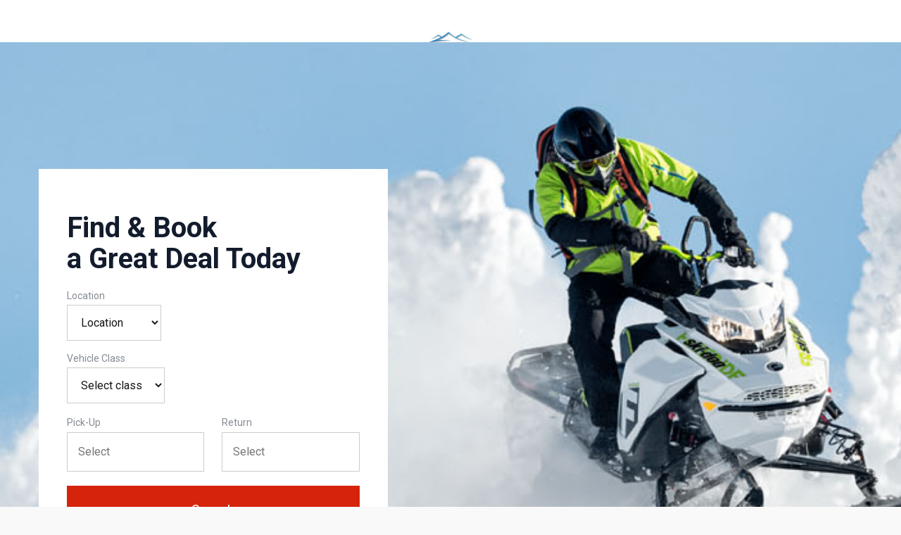

--- FILE ---
content_type: text/html; charset=UTF-8
request_url: https://snoscooterleie.no/front-page-2/
body_size: 16767
content:
<!DOCTYPE html>
<html lang="nb-NO">
<head>
	<meta charset="UTF-8">
	<link rel="profile" href="https://gmpg.org/xfn/11">
	<title>Front Page PAUL &#8211; Snoscooterleie.no</title>
<meta name='robots' content='max-image-preview:large' />
<meta name="viewport" content="width=device-width, initial-scale=1"><link rel='dns-prefetch' href='//www.googletagmanager.com' />
<link rel="alternate" type="application/rss+xml" title="Snoscooterleie.no &raquo; strøm" href="https://snoscooterleie.no/feed/" />
<link rel="alternate" type="application/rss+xml" title="Snoscooterleie.no &raquo; kommentarstrøm" href="https://snoscooterleie.no/comments/feed/" />
<link rel="alternate" title="oEmbed (JSON)" type="application/json+oembed" href="https://snoscooterleie.no/wp-json/oembed/1.0/embed?url=https%3A%2F%2Fsnoscooterleie.no%2Ffront-page-2%2F" />
<link rel="alternate" title="oEmbed (XML)" type="text/xml+oembed" href="https://snoscooterleie.no/wp-json/oembed/1.0/embed?url=https%3A%2F%2Fsnoscooterleie.no%2Ffront-page-2%2F&#038;format=xml" />
<style id='wp-img-auto-sizes-contain-inline-css'>
img:is([sizes=auto i],[sizes^="auto," i]){contain-intrinsic-size:3000px 1500px}
/*# sourceURL=wp-img-auto-sizes-contain-inline-css */
</style>
<style id='wp-emoji-styles-inline-css'>

	img.wp-smiley, img.emoji {
		display: inline !important;
		border: none !important;
		box-shadow: none !important;
		height: 1em !important;
		width: 1em !important;
		margin: 0 0.07em !important;
		vertical-align: -0.1em !important;
		background: none !important;
		padding: 0 !important;
	}
/*# sourceURL=wp-emoji-styles-inline-css */
</style>
<link rel='stylesheet' id='wp-block-library-css' href='https://snoscooterleie.no/wp-includes/css/dist/block-library/style.min.css?ver=6.9' media='all' />
<style id='global-styles-inline-css'>
:root{--wp--preset--aspect-ratio--square: 1;--wp--preset--aspect-ratio--4-3: 4/3;--wp--preset--aspect-ratio--3-4: 3/4;--wp--preset--aspect-ratio--3-2: 3/2;--wp--preset--aspect-ratio--2-3: 2/3;--wp--preset--aspect-ratio--16-9: 16/9;--wp--preset--aspect-ratio--9-16: 9/16;--wp--preset--color--black: #000000;--wp--preset--color--cyan-bluish-gray: #abb8c3;--wp--preset--color--white: #ffffff;--wp--preset--color--pale-pink: #f78da7;--wp--preset--color--vivid-red: #cf2e2e;--wp--preset--color--luminous-vivid-orange: #ff6900;--wp--preset--color--luminous-vivid-amber: #fcb900;--wp--preset--color--light-green-cyan: #7bdcb5;--wp--preset--color--vivid-green-cyan: #00d084;--wp--preset--color--pale-cyan-blue: #8ed1fc;--wp--preset--color--vivid-cyan-blue: #0693e3;--wp--preset--color--vivid-purple: #9b51e0;--wp--preset--color--contrast: var(--contrast);--wp--preset--color--contrast-2: var(--contrast-2);--wp--preset--color--contrast-3: var(--contrast-3);--wp--preset--color--base: var(--base);--wp--preset--color--base-2: var(--base-2);--wp--preset--color--base-3: var(--base-3);--wp--preset--color--accent: var(--accent);--wp--preset--gradient--vivid-cyan-blue-to-vivid-purple: linear-gradient(135deg,rgb(6,147,227) 0%,rgb(155,81,224) 100%);--wp--preset--gradient--light-green-cyan-to-vivid-green-cyan: linear-gradient(135deg,rgb(122,220,180) 0%,rgb(0,208,130) 100%);--wp--preset--gradient--luminous-vivid-amber-to-luminous-vivid-orange: linear-gradient(135deg,rgb(252,185,0) 0%,rgb(255,105,0) 100%);--wp--preset--gradient--luminous-vivid-orange-to-vivid-red: linear-gradient(135deg,rgb(255,105,0) 0%,rgb(207,46,46) 100%);--wp--preset--gradient--very-light-gray-to-cyan-bluish-gray: linear-gradient(135deg,rgb(238,238,238) 0%,rgb(169,184,195) 100%);--wp--preset--gradient--cool-to-warm-spectrum: linear-gradient(135deg,rgb(74,234,220) 0%,rgb(151,120,209) 20%,rgb(207,42,186) 40%,rgb(238,44,130) 60%,rgb(251,105,98) 80%,rgb(254,248,76) 100%);--wp--preset--gradient--blush-light-purple: linear-gradient(135deg,rgb(255,206,236) 0%,rgb(152,150,240) 100%);--wp--preset--gradient--blush-bordeaux: linear-gradient(135deg,rgb(254,205,165) 0%,rgb(254,45,45) 50%,rgb(107,0,62) 100%);--wp--preset--gradient--luminous-dusk: linear-gradient(135deg,rgb(255,203,112) 0%,rgb(199,81,192) 50%,rgb(65,88,208) 100%);--wp--preset--gradient--pale-ocean: linear-gradient(135deg,rgb(255,245,203) 0%,rgb(182,227,212) 50%,rgb(51,167,181) 100%);--wp--preset--gradient--electric-grass: linear-gradient(135deg,rgb(202,248,128) 0%,rgb(113,206,126) 100%);--wp--preset--gradient--midnight: linear-gradient(135deg,rgb(2,3,129) 0%,rgb(40,116,252) 100%);--wp--preset--font-size--small: 13px;--wp--preset--font-size--medium: 20px;--wp--preset--font-size--large: 36px;--wp--preset--font-size--x-large: 42px;--wp--preset--spacing--20: 0.44rem;--wp--preset--spacing--30: 0.67rem;--wp--preset--spacing--40: 1rem;--wp--preset--spacing--50: 1.5rem;--wp--preset--spacing--60: 2.25rem;--wp--preset--spacing--70: 3.38rem;--wp--preset--spacing--80: 5.06rem;--wp--preset--shadow--natural: 6px 6px 9px rgba(0, 0, 0, 0.2);--wp--preset--shadow--deep: 12px 12px 50px rgba(0, 0, 0, 0.4);--wp--preset--shadow--sharp: 6px 6px 0px rgba(0, 0, 0, 0.2);--wp--preset--shadow--outlined: 6px 6px 0px -3px rgb(255, 255, 255), 6px 6px rgb(0, 0, 0);--wp--preset--shadow--crisp: 6px 6px 0px rgb(0, 0, 0);}:where(.is-layout-flex){gap: 0.5em;}:where(.is-layout-grid){gap: 0.5em;}body .is-layout-flex{display: flex;}.is-layout-flex{flex-wrap: wrap;align-items: center;}.is-layout-flex > :is(*, div){margin: 0;}body .is-layout-grid{display: grid;}.is-layout-grid > :is(*, div){margin: 0;}:where(.wp-block-columns.is-layout-flex){gap: 2em;}:where(.wp-block-columns.is-layout-grid){gap: 2em;}:where(.wp-block-post-template.is-layout-flex){gap: 1.25em;}:where(.wp-block-post-template.is-layout-grid){gap: 1.25em;}.has-black-color{color: var(--wp--preset--color--black) !important;}.has-cyan-bluish-gray-color{color: var(--wp--preset--color--cyan-bluish-gray) !important;}.has-white-color{color: var(--wp--preset--color--white) !important;}.has-pale-pink-color{color: var(--wp--preset--color--pale-pink) !important;}.has-vivid-red-color{color: var(--wp--preset--color--vivid-red) !important;}.has-luminous-vivid-orange-color{color: var(--wp--preset--color--luminous-vivid-orange) !important;}.has-luminous-vivid-amber-color{color: var(--wp--preset--color--luminous-vivid-amber) !important;}.has-light-green-cyan-color{color: var(--wp--preset--color--light-green-cyan) !important;}.has-vivid-green-cyan-color{color: var(--wp--preset--color--vivid-green-cyan) !important;}.has-pale-cyan-blue-color{color: var(--wp--preset--color--pale-cyan-blue) !important;}.has-vivid-cyan-blue-color{color: var(--wp--preset--color--vivid-cyan-blue) !important;}.has-vivid-purple-color{color: var(--wp--preset--color--vivid-purple) !important;}.has-black-background-color{background-color: var(--wp--preset--color--black) !important;}.has-cyan-bluish-gray-background-color{background-color: var(--wp--preset--color--cyan-bluish-gray) !important;}.has-white-background-color{background-color: var(--wp--preset--color--white) !important;}.has-pale-pink-background-color{background-color: var(--wp--preset--color--pale-pink) !important;}.has-vivid-red-background-color{background-color: var(--wp--preset--color--vivid-red) !important;}.has-luminous-vivid-orange-background-color{background-color: var(--wp--preset--color--luminous-vivid-orange) !important;}.has-luminous-vivid-amber-background-color{background-color: var(--wp--preset--color--luminous-vivid-amber) !important;}.has-light-green-cyan-background-color{background-color: var(--wp--preset--color--light-green-cyan) !important;}.has-vivid-green-cyan-background-color{background-color: var(--wp--preset--color--vivid-green-cyan) !important;}.has-pale-cyan-blue-background-color{background-color: var(--wp--preset--color--pale-cyan-blue) !important;}.has-vivid-cyan-blue-background-color{background-color: var(--wp--preset--color--vivid-cyan-blue) !important;}.has-vivid-purple-background-color{background-color: var(--wp--preset--color--vivid-purple) !important;}.has-black-border-color{border-color: var(--wp--preset--color--black) !important;}.has-cyan-bluish-gray-border-color{border-color: var(--wp--preset--color--cyan-bluish-gray) !important;}.has-white-border-color{border-color: var(--wp--preset--color--white) !important;}.has-pale-pink-border-color{border-color: var(--wp--preset--color--pale-pink) !important;}.has-vivid-red-border-color{border-color: var(--wp--preset--color--vivid-red) !important;}.has-luminous-vivid-orange-border-color{border-color: var(--wp--preset--color--luminous-vivid-orange) !important;}.has-luminous-vivid-amber-border-color{border-color: var(--wp--preset--color--luminous-vivid-amber) !important;}.has-light-green-cyan-border-color{border-color: var(--wp--preset--color--light-green-cyan) !important;}.has-vivid-green-cyan-border-color{border-color: var(--wp--preset--color--vivid-green-cyan) !important;}.has-pale-cyan-blue-border-color{border-color: var(--wp--preset--color--pale-cyan-blue) !important;}.has-vivid-cyan-blue-border-color{border-color: var(--wp--preset--color--vivid-cyan-blue) !important;}.has-vivid-purple-border-color{border-color: var(--wp--preset--color--vivid-purple) !important;}.has-vivid-cyan-blue-to-vivid-purple-gradient-background{background: var(--wp--preset--gradient--vivid-cyan-blue-to-vivid-purple) !important;}.has-light-green-cyan-to-vivid-green-cyan-gradient-background{background: var(--wp--preset--gradient--light-green-cyan-to-vivid-green-cyan) !important;}.has-luminous-vivid-amber-to-luminous-vivid-orange-gradient-background{background: var(--wp--preset--gradient--luminous-vivid-amber-to-luminous-vivid-orange) !important;}.has-luminous-vivid-orange-to-vivid-red-gradient-background{background: var(--wp--preset--gradient--luminous-vivid-orange-to-vivid-red) !important;}.has-very-light-gray-to-cyan-bluish-gray-gradient-background{background: var(--wp--preset--gradient--very-light-gray-to-cyan-bluish-gray) !important;}.has-cool-to-warm-spectrum-gradient-background{background: var(--wp--preset--gradient--cool-to-warm-spectrum) !important;}.has-blush-light-purple-gradient-background{background: var(--wp--preset--gradient--blush-light-purple) !important;}.has-blush-bordeaux-gradient-background{background: var(--wp--preset--gradient--blush-bordeaux) !important;}.has-luminous-dusk-gradient-background{background: var(--wp--preset--gradient--luminous-dusk) !important;}.has-pale-ocean-gradient-background{background: var(--wp--preset--gradient--pale-ocean) !important;}.has-electric-grass-gradient-background{background: var(--wp--preset--gradient--electric-grass) !important;}.has-midnight-gradient-background{background: var(--wp--preset--gradient--midnight) !important;}.has-small-font-size{font-size: var(--wp--preset--font-size--small) !important;}.has-medium-font-size{font-size: var(--wp--preset--font-size--medium) !important;}.has-large-font-size{font-size: var(--wp--preset--font-size--large) !important;}.has-x-large-font-size{font-size: var(--wp--preset--font-size--x-large) !important;}
/*# sourceURL=global-styles-inline-css */
</style>

<style id='classic-theme-styles-inline-css'>
/*! This file is auto-generated */
.wp-block-button__link{color:#fff;background-color:#32373c;border-radius:9999px;box-shadow:none;text-decoration:none;padding:calc(.667em + 2px) calc(1.333em + 2px);font-size:1.125em}.wp-block-file__button{background:#32373c;color:#fff;text-decoration:none}
/*# sourceURL=/wp-includes/css/classic-themes.min.css */
</style>
<link rel='stylesheet' id='jet-engine-frontend-css' href='https://snoscooterleie.no/wp-content/plugins/jet-engine/assets/css/frontend.css?ver=2.11.2' media='all' />
<link rel='stylesheet' id='woocommerce-layout-css' href='https://snoscooterleie.no/wp-content/plugins/woocommerce/assets/css/woocommerce-layout.css?ver=5.1.3' media='all' />
<link rel='stylesheet' id='woocommerce-smallscreen-css' href='https://snoscooterleie.no/wp-content/plugins/woocommerce/assets/css/woocommerce-smallscreen.css?ver=5.1.3' media='only screen and (max-width: 768px)' />
<link rel='stylesheet' id='woocommerce-general-css' href='https://snoscooterleie.no/wp-content/plugins/woocommerce/assets/css/woocommerce.css?ver=5.1.3' media='all' />
<style id='woocommerce-general-inline-css'>
.woocommerce .page-header-image-single {display: none;}.woocommerce .entry-content,.woocommerce .product .entry-summary {margin-top: 0;}.related.products {clear: both;}.checkout-subscribe-prompt.clear {visibility: visible;height: initial;width: initial;}@media (max-width:768px) {.woocommerce .woocommerce-ordering,.woocommerce-page .woocommerce-ordering {float: none;}.woocommerce .woocommerce-ordering select {max-width: 100%;}.woocommerce ul.products li.product,.woocommerce-page ul.products li.product,.woocommerce-page[class*=columns-] ul.products li.product,.woocommerce[class*=columns-] ul.products li.product {width: 100%;float: none;}}
/*# sourceURL=woocommerce-general-inline-css */
</style>
<style id='woocommerce-inline-inline-css'>
.woocommerce form .form-row .required { visibility: visible; }
/*# sourceURL=woocommerce-inline-inline-css */
</style>
<link rel='stylesheet' id='generate-style-css' href='https://snoscooterleie.no/wp-content/themes/generatepress/assets/css/main.min.css?ver=3.1.3' media='all' />
<style id='generate-style-inline-css'>
body{background-color:#f7f8f9;color:#222222;}a{color:#1e73be;}a:hover, a:focus, a:active{color:#000000;}.wp-block-group__inner-container{max-width:1200px;margin-left:auto;margin-right:auto;}:root{--contrast:#222222;--contrast-2:#575760;--contrast-3:#b2b2be;--base:#f0f0f0;--base-2:#f7f8f9;--base-3:#ffffff;--accent:#1e73be;}.has-contrast-color{color:#222222;}.has-contrast-background-color{background-color:#222222;}.has-contrast-2-color{color:#575760;}.has-contrast-2-background-color{background-color:#575760;}.has-contrast-3-color{color:#b2b2be;}.has-contrast-3-background-color{background-color:#b2b2be;}.has-base-color{color:#f0f0f0;}.has-base-background-color{background-color:#f0f0f0;}.has-base-2-color{color:#f7f8f9;}.has-base-2-background-color{background-color:#f7f8f9;}.has-base-3-color{color:#ffffff;}.has-base-3-background-color{background-color:#ffffff;}.has-accent-color{color:#1e73be;}.has-accent-background-color{background-color:#1e73be;}body, button, input, select, textarea{font-family:-apple-system, system-ui, BlinkMacSystemFont, "Segoe UI", Helvetica, Arial, sans-serif, "Apple Color Emoji", "Segoe UI Emoji", "Segoe UI Symbol";}body{line-height:1.5;}.entry-content > [class*="wp-block-"]:not(:last-child){margin-bottom:1.5em;}.main-navigation .main-nav ul ul li a{font-size:14px;}.sidebar .widget, .footer-widgets .widget{font-size:17px;}@media (max-width:768px){h1{font-size:31px;}h2{font-size:27px;}h3{font-size:24px;}h4{font-size:22px;}h5{font-size:19px;}}.top-bar{background-color:#636363;color:#ffffff;}.top-bar a{color:#ffffff;}.top-bar a:hover{color:#303030;}.site-header{background-color:#ffffff;}.main-title a,.main-title a:hover{color:#222222;}.site-description{color:#757575;}.mobile-menu-control-wrapper .menu-toggle,.mobile-menu-control-wrapper .menu-toggle:hover,.mobile-menu-control-wrapper .menu-toggle:focus,.has-inline-mobile-toggle #site-navigation.toggled{background-color:rgba(0, 0, 0, 0.02);}.main-navigation,.main-navigation ul ul{background-color:#ffffff;}.main-navigation .main-nav ul li a, .main-navigation .menu-toggle, .main-navigation .menu-bar-items{color:#515151;}.main-navigation .main-nav ul li:not([class*="current-menu-"]):hover > a, .main-navigation .main-nav ul li:not([class*="current-menu-"]):focus > a, .main-navigation .main-nav ul li.sfHover:not([class*="current-menu-"]) > a, .main-navigation .menu-bar-item:hover > a, .main-navigation .menu-bar-item.sfHover > a{color:#7a8896;background-color:#ffffff;}button.menu-toggle:hover,button.menu-toggle:focus{color:#515151;}.main-navigation .main-nav ul li[class*="current-menu-"] > a{color:#7a8896;background-color:#ffffff;}.navigation-search input[type="search"],.navigation-search input[type="search"]:active, .navigation-search input[type="search"]:focus, .main-navigation .main-nav ul li.search-item.active > a, .main-navigation .menu-bar-items .search-item.active > a{color:#7a8896;background-color:#ffffff;}.main-navigation ul ul{background-color:#eaeaea;}.main-navigation .main-nav ul ul li a{color:#515151;}.main-navigation .main-nav ul ul li:not([class*="current-menu-"]):hover > a,.main-navigation .main-nav ul ul li:not([class*="current-menu-"]):focus > a, .main-navigation .main-nav ul ul li.sfHover:not([class*="current-menu-"]) > a{color:#7a8896;background-color:#eaeaea;}.main-navigation .main-nav ul ul li[class*="current-menu-"] > a{color:#7a8896;background-color:#eaeaea;}.separate-containers .inside-article, .separate-containers .comments-area, .separate-containers .page-header, .one-container .container, .separate-containers .paging-navigation, .inside-page-header{background-color:#ffffff;}.entry-title a{color:#222222;}.entry-title a:hover{color:#55555e;}.entry-meta{color:#595959;}.sidebar .widget{background-color:#ffffff;}.footer-widgets{background-color:#ffffff;}.footer-widgets .widget-title{color:#000000;}.site-info{color:#ffffff;background-color:#55555e;}.site-info a{color:#ffffff;}.site-info a:hover{color:#d3d3d3;}.footer-bar .widget_nav_menu .current-menu-item a{color:#d3d3d3;}input[type="text"],input[type="email"],input[type="url"],input[type="password"],input[type="search"],input[type="tel"],input[type="number"],textarea,select{color:#666666;background-color:#fafafa;border-color:#cccccc;}input[type="text"]:focus,input[type="email"]:focus,input[type="url"]:focus,input[type="password"]:focus,input[type="search"]:focus,input[type="tel"]:focus,input[type="number"]:focus,textarea:focus,select:focus{color:#666666;background-color:#ffffff;border-color:#bfbfbf;}button,html input[type="button"],input[type="reset"],input[type="submit"],a.button,a.wp-block-button__link:not(.has-background){color:#ffffff;background-color:#55555e;}button:hover,html input[type="button"]:hover,input[type="reset"]:hover,input[type="submit"]:hover,a.button:hover,button:focus,html input[type="button"]:focus,input[type="reset"]:focus,input[type="submit"]:focus,a.button:focus,a.wp-block-button__link:not(.has-background):active,a.wp-block-button__link:not(.has-background):focus,a.wp-block-button__link:not(.has-background):hover{color:#ffffff;background-color:#3f4047;}a.generate-back-to-top{background-color:rgba( 0,0,0,0.4 );color:#ffffff;}a.generate-back-to-top:hover,a.generate-back-to-top:focus{background-color:rgba( 0,0,0,0.6 );color:#ffffff;}@media (max-width:768px){.main-navigation .menu-bar-item:hover > a, .main-navigation .menu-bar-item.sfHover > a{background:none;color:#515151;}}.nav-below-header .main-navigation .inside-navigation.grid-container, .nav-above-header .main-navigation .inside-navigation.grid-container{padding:0px 20px 0px 20px;}.site-main .wp-block-group__inner-container{padding:40px;}.separate-containers .paging-navigation{padding-top:20px;padding-bottom:20px;}.entry-content .alignwide, body:not(.no-sidebar) .entry-content .alignfull{margin-left:-40px;width:calc(100% + 80px);max-width:calc(100% + 80px);}.rtl .menu-item-has-children .dropdown-menu-toggle{padding-left:20px;}.rtl .main-navigation .main-nav ul li.menu-item-has-children > a{padding-right:20px;}@media (max-width:768px){.separate-containers .inside-article, .separate-containers .comments-area, .separate-containers .page-header, .separate-containers .paging-navigation, .one-container .site-content, .inside-page-header{padding:30px;}.site-main .wp-block-group__inner-container{padding:30px;}.inside-top-bar{padding-right:30px;padding-left:30px;}.inside-header{padding-right:30px;padding-left:30px;}.widget-area .widget{padding-top:30px;padding-right:30px;padding-bottom:30px;padding-left:30px;}.footer-widgets-container{padding-top:30px;padding-right:30px;padding-bottom:30px;padding-left:30px;}.inside-site-info{padding-right:30px;padding-left:30px;}.entry-content .alignwide, body:not(.no-sidebar) .entry-content .alignfull{margin-left:-30px;width:calc(100% + 60px);max-width:calc(100% + 60px);}.one-container .site-main .paging-navigation{margin-bottom:20px;}}/* End cached CSS */.is-right-sidebar{width:30%;}.is-left-sidebar{width:30%;}.site-content .content-area{width:70%;}@media (max-width:768px){.main-navigation .menu-toggle,.sidebar-nav-mobile:not(#sticky-placeholder){display:block;}.main-navigation ul,.gen-sidebar-nav,.main-navigation:not(.slideout-navigation):not(.toggled) .main-nav > ul,.has-inline-mobile-toggle #site-navigation .inside-navigation > *:not(.navigation-search):not(.main-nav){display:none;}.nav-align-right .inside-navigation,.nav-align-center .inside-navigation{justify-content:space-between;}.has-inline-mobile-toggle .mobile-menu-control-wrapper{display:flex;flex-wrap:wrap;}.has-inline-mobile-toggle .inside-header{flex-direction:row;text-align:left;flex-wrap:wrap;}.has-inline-mobile-toggle .header-widget,.has-inline-mobile-toggle #site-navigation{flex-basis:100%;}.nav-float-left .has-inline-mobile-toggle #site-navigation{order:10;}}
.elementor-template-full-width .site-content{display:block;}
/*# sourceURL=generate-style-inline-css */
</style>
<link rel='stylesheet' id='generate-child-css' href='https://snoscooterleie.no/wp-content/themes/generatepress-child/style.css?ver=1613395187' media='all' />
<link rel='stylesheet' id='jet-popup-frontend-css' href='https://snoscooterleie.no/wp-content/plugins/jet-popup/assets/css/jet-popup-frontend.css?ver=1.5.5' media='all' />
<link rel='stylesheet' id='jet-blocks-css' href='https://snoscooterleie.no/wp-content/plugins/jet-blocks/assets/css/jet-blocks.css?ver=1.3.0' media='all' />
<link rel='stylesheet' id='jet-elements-css' href='https://snoscooterleie.no/wp-content/plugins/jet-elements/assets/css/jet-elements.css?ver=2.6.2' media='all' />
<link rel='stylesheet' id='jet-elements-skin-css' href='https://snoscooterleie.no/wp-content/plugins/jet-elements/assets/css/jet-elements-skin.css?ver=2.6.2' media='all' />
<link rel='stylesheet' id='elementor-icons-css' href='https://snoscooterleie.no/wp-content/plugins/elementor/assets/lib/eicons/css/elementor-icons.min.css?ver=5.14.0' media='all' />
<link rel='stylesheet' id='elementor-frontend-legacy-css' href='https://snoscooterleie.no/wp-content/plugins/elementor/assets/css/frontend-legacy.min.css?ver=3.5.4' media='all' />
<link rel='stylesheet' id='elementor-frontend-css' href='https://snoscooterleie.no/wp-content/plugins/elementor/assets/css/frontend.min.css?ver=3.5.4' media='all' />
<link rel='stylesheet' id='elementor-post-1-css' href='https://snoscooterleie.no/wp-content/uploads/elementor/css/post-1.css?ver=1643886494' media='all' />
<link rel='stylesheet' id='elementor-pro-css' href='https://snoscooterleie.no/wp-content/plugins/elementor-pro/assets/css/frontend.min.css?ver=3.1.0' media='all' />
<link rel='stylesheet' id='jet-tricks-frontend-css' href='https://snoscooterleie.no/wp-content/plugins/jet-tricks/assets/css/jet-tricks-frontend.css?ver=1.3.9' media='all' />
<link rel='stylesheet' id='elementor-global-css' href='https://snoscooterleie.no/wp-content/uploads/elementor/css/global.css?ver=1643886495' media='all' />
<link rel='stylesheet' id='elementor-post-1406-css' href='https://snoscooterleie.no/wp-content/uploads/elementor/css/post-1406.css?ver=1644442869' media='all' />
<link rel='stylesheet' id='elementor-post-205-css' href='https://snoscooterleie.no/wp-content/uploads/elementor/css/post-205.css?ver=1643886496' media='all' />
<link rel='stylesheet' id='elementor-post-174-css' href='https://snoscooterleie.no/wp-content/uploads/elementor/css/post-174.css?ver=1643886496' media='all' />
<link rel='stylesheet' id='elementor-post-1398-css' href='https://snoscooterleie.no/wp-content/uploads/elementor/css/post-1398.css?ver=1643886525' media='all' />
<link rel='stylesheet' id='google-fonts-1-css' href='https://fonts.googleapis.com/css?family=Roboto%3A100%2C100italic%2C200%2C200italic%2C300%2C300italic%2C400%2C400italic%2C500%2C500italic%2C600%2C600italic%2C700%2C700italic%2C800%2C800italic%2C900%2C900italic%7CRoboto+Slab%3A100%2C100italic%2C200%2C200italic%2C300%2C300italic%2C400%2C400italic%2C500%2C500italic%2C600%2C600italic%2C700%2C700italic%2C800%2C800italic%2C900%2C900italic&#038;display=auto&#038;ver=6.9' media='all' />
<link rel='stylesheet' id='elementor-icons-shared-0-css' href='https://snoscooterleie.no/wp-content/plugins/elementor/assets/lib/font-awesome/css/fontawesome.min.css?ver=5.15.3' media='all' />
<link rel='stylesheet' id='elementor-icons-fa-brands-css' href='https://snoscooterleie.no/wp-content/plugins/elementor/assets/lib/font-awesome/css/brands.min.css?ver=5.15.3' media='all' />
<link rel='stylesheet' id='elementor-icons-fa-regular-css' href='https://snoscooterleie.no/wp-content/plugins/elementor/assets/lib/font-awesome/css/regular.min.css?ver=5.15.3' media='all' />
<script src="https://snoscooterleie.no/wp-includes/js/jquery/jquery.min.js?ver=3.7.1" id="jquery-core-js"></script>
<script src="https://snoscooterleie.no/wp-includes/js/jquery/jquery-migrate.min.js?ver=3.4.1" id="jquery-migrate-js"></script>

<!-- Google Analytics snippet added by Site Kit -->
<script src="https://www.googletagmanager.com/gtag/js?id=UA-177439734-2" id="google_gtagjs-js" async></script>
<script id="google_gtagjs-js-after">
window.dataLayer = window.dataLayer || [];function gtag(){dataLayer.push(arguments);}
gtag('set', 'linker', {"domains":["snoscooterleie.no"]} );
gtag("js", new Date());
gtag("set", "developer_id.dZTNiMT", true);
gtag("config", "UA-177439734-2", {"anonymize_ip":true});
//# sourceURL=google_gtagjs-js-after
</script>

<!-- End Google Analytics snippet added by Site Kit -->
<link rel="https://api.w.org/" href="https://snoscooterleie.no/wp-json/" /><link rel="alternate" title="JSON" type="application/json" href="https://snoscooterleie.no/wp-json/wp/v2/pages/1406" /><link rel="EditURI" type="application/rsd+xml" title="RSD" href="https://snoscooterleie.no/xmlrpc.php?rsd" />
<meta name="generator" content="WordPress 6.9" />
<meta name="generator" content="WooCommerce 5.1.3" />
<link rel="canonical" href="https://snoscooterleie.no/front-page-2/" />
<link rel='shortlink' href='https://snoscooterleie.no/?p=1406' />
<meta name="generator" content="Site Kit by Google 1.50.0" />	<noscript><style>.woocommerce-product-gallery{ opacity: 1 !important; }</style></noscript>
	<link rel="icon" href="https://snoscooterleie.no/wp-content/uploads/2021/02/cropped-15977217881557740373-128-32x32.png" sizes="32x32" />
<link rel="icon" href="https://snoscooterleie.no/wp-content/uploads/2021/02/cropped-15977217881557740373-128-192x192.png" sizes="192x192" />
<link rel="apple-touch-icon" href="https://snoscooterleie.no/wp-content/uploads/2021/02/cropped-15977217881557740373-128-180x180.png" />
<meta name="msapplication-TileImage" content="https://snoscooterleie.no/wp-content/uploads/2021/02/cropped-15977217881557740373-128-270x270.png" />
<link rel='stylesheet' id='font-awesome-css' href='https://snoscooterleie.no/wp-content/plugins/elementor/assets/lib/font-awesome/css/font-awesome.min.css?ver=4.7.0' media='all' />
<link rel='stylesheet' id='jet-smart-filters-css' href='https://snoscooterleie.no/wp-content/plugins/jet-smart-filters/assets/css/public.css?ver=2.3.9' media='all' />
<link rel='stylesheet' id='e-animations-css' href='https://snoscooterleie.no/wp-content/plugins/elementor/assets/lib/animations/animations.min.css?ver=3.5.4' media='all' />
</head>

<body class="wp-singular page-template page-template-elementor_header_footer page page-id-1406 wp-custom-logo wp-embed-responsive wp-theme-generatepress wp-child-theme-generatepress-child theme-generatepress woocommerce-no-js right-sidebar nav-float-right separate-containers header-aligned-left dropdown-hover elementor-default elementor-template-full-width elementor-kit-1 elementor-page elementor-page-1406 full-width-content" itemtype="https://schema.org/WebPage" itemscope>
	<a class="screen-reader-text skip-link" href="#content" title="Hopp til innhold">Hopp til innhold</a>		<div data-elementor-type="jet_header" data-elementor-id="205" class="elementor elementor-205" data-elementor-settings="[]">
						<div class="elementor-inner">
							<div class="elementor-section-wrap">
							<section class="elementor-section elementor-top-section elementor-element elementor-element-9e1cf52 elementor-section-boxed elementor-section-height-default elementor-section-height-default" data-id="9e1cf52" data-element_type="section" data-settings="{&quot;background_background&quot;:&quot;classic&quot;}">
						<div class="elementor-container elementor-column-gap-default">
							<div class="elementor-row">
					<div class="elementor-column elementor-col-100 elementor-top-column elementor-element elementor-element-f2ceca2" data-id="f2ceca2" data-element_type="column">
			<div class="elementor-column-wrap elementor-element-populated">
							<div class="elementor-widget-wrap">
						<div class="elementor-element elementor-element-41b0642 elementor-widget elementor-widget-image" data-id="41b0642" data-element_type="widget" data-widget_type="image.default">
				<div class="elementor-widget-container">
								<div class="elementor-image">
													<a href="http://www.snoscooterleie.no">
							<img src="https://snoscooterleie.no/wp-content/uploads/elementor/thumbs/Bakgrunnsfri-for-lys-bakgrunn-p2wivm340fiz6cl6ogiup296b0g90et6bmvnoqmlfk.png" title="Bakgrunnsfri-for-lys-bakgrunn" alt="Bakgrunnsfri-for-lys-bakgrunn" />								</a>
														</div>
						</div>
				</div>
						</div>
					</div>
		</div>
								</div>
					</div>
		</section>
						</div>
						</div>
					</div>
		
	<div class="site grid-container container hfeed" id="page">
				<div class="site-content" id="content">
					<div data-elementor-type="wp-page" data-elementor-id="1406" class="elementor elementor-1406" data-elementor-settings="[]">
						<div class="elementor-inner">
							<div class="elementor-section-wrap">
							<section class="elementor-section elementor-top-section elementor-element elementor-element-9b08606 elementor-section-boxed elementor-section-height-default elementor-section-height-default" data-id="9b08606" data-element_type="section" data-settings="{&quot;background_background&quot;:&quot;classic&quot;}">
						<div class="elementor-container elementor-column-gap-default">
							<div class="elementor-row">
					<div class="elementor-column elementor-col-33 elementor-top-column elementor-element elementor-element-8ae5c02" data-id="8ae5c02" data-element_type="column" data-settings="{&quot;background_background&quot;:&quot;classic&quot;}">
			<div class="elementor-column-wrap elementor-element-populated">
							<div class="elementor-widget-wrap">
						<div class="elementor-element elementor-element-0a247c5 elementor-widget elementor-widget-heading" data-id="0a247c5" data-element_type="widget" data-widget_type="heading.default">
				<div class="elementor-widget-container">
			<h1 class="elementor-heading-title elementor-size-default">Find & Book<br> a Great Deal Today</h1>		</div>
				</div>
				<div class="elementor-element elementor-element-b3750fc elementor-widget elementor-widget-spacer" data-id="b3750fc" data-element_type="widget" data-widget_type="spacer.default">
				<div class="elementor-widget-container">
					<div class="elementor-spacer">
			<div class="elementor-spacer-inner"></div>
		</div>
				</div>
				</div>
				<div class="elementor-element elementor-element-7029985 jet-smart-filter-content-position-column jet-smart-filter-group-position-column elementor-widget elementor-widget-jet-smart-filters-select" data-id="7029985" data-element_type="widget" data-widget_type="jet-smart-filters-select.default">
				<div class="elementor-widget-container">
			<div class="jet-smart-filters-hierarchy jet-filter " data-indexer-rule="show" data-show-counter="" data-change-counter="always"><div class="jet-filters-group"><div class="jet-select" data-query-type="tax_query" data-query-var="location" data-smart-filter="select" data-filter-id="224" data-apply-type="mixed-reload" data-content-provider="jet-engine" data-additional-providers="" data-query-id="default" data-active-label="Quick Search" data-layout-options="{&quot;show_label&quot;:true,&quot;display_options&quot;:{&quot;show_items_label&quot;:false,&quot;show_decorator&quot;:false,&quot;filter_image_size&quot;:&quot;full&quot;,&quot;show_counter&quot;:false}}" data-query-var-suffix="" data-hierarchical="1">
	<div class="jet-filter-label">Location</div>

	
		<select
			class="jet-select__control depth-0"
			name="location"
		>
					<option value="">Location</option>
		
					<option
				value="2"
				data-label="Arizona"
				data-counter-prefix="("
				data-counter-suffix=")"
							>Arizona</option>
						<option
				value="3"
				data-label="Arkansas"
				data-counter-prefix="("
				data-counter-suffix=")"
							>Arkansas</option>
						<option
				value="4"
				data-label="California"
				data-counter-prefix="("
				data-counter-suffix=")"
							>California</option>
						<option
				value="5"
				data-label="Colorado"
				data-counter-prefix="("
				data-counter-suffix=")"
							>Colorado</option>
						<option
				value="6"
				data-label="Connecticut"
				data-counter-prefix="("
				data-counter-suffix=")"
							>Connecticut</option>
						<option
				value="8"
				data-label="Delaware"
				data-counter-prefix="("
				data-counter-suffix=")"
							>Delaware</option>
						<option
				value="14"
				data-label="Florida"
				data-counter-prefix="("
				data-counter-suffix=")"
							>Florida</option>
						<option
				value="15"
				data-label="Georgia"
				data-counter-prefix="("
				data-counter-suffix=")"
							>Georgia</option>
						<option
				value="18"
				data-label="Hawaii"
				data-counter-prefix="("
				data-counter-suffix=")"
							>Hawaii</option>
						<option
				value="19"
				data-label="Idaho"
				data-counter-prefix="("
				data-counter-suffix=")"
							>Idaho</option>
						<option
				value="20"
				data-label="Illinois"
				data-counter-prefix="("
				data-counter-suffix=")"
							>Illinois</option>
						<option
				value="21"
				data-label="Indiana"
				data-counter-prefix="("
				data-counter-suffix=")"
							>Indiana</option>
						<option
				value="23"
				data-label="Iowa"
				data-counter-prefix="("
				data-counter-suffix=")"
							>Iowa</option>
			</select>

	
</div>
<div class="jet-select" data-query-type="tax_query" data-query-var="class" data-smart-filter="select" data-filter-id="224" data-apply-type="mixed-reload" data-content-provider="jet-engine" data-additional-providers="" data-query-id="default" data-active-label="Quick Search" data-layout-options="{&quot;show_label&quot;:true,&quot;display_options&quot;:{&quot;show_items_label&quot;:false,&quot;show_decorator&quot;:false,&quot;filter_image_size&quot;:&quot;full&quot;,&quot;show_counter&quot;:false}}" data-query-var-suffix="" data-hierarchical="1">
	<div class="jet-filter-label">Vehicle Class</div>

	
		<select
			class="jet-select__control depth-1"
			name="class"
		>
					<option value="">Select class</option>
		
		</select>

	
</div>
</div></div>		</div>
				</div>
				<div class="elementor-element elementor-element-197f877 elementor-widget__width-initial elementor-widget elementor-widget-heading" data-id="197f877" data-element_type="widget" data-widget_type="heading.default">
				<div class="elementor-widget-container">
			<span class="elementor-heading-title elementor-size-default">Pick-Up</span>		</div>
				</div>
				<div class="elementor-element elementor-element-81b8f1d elementor-widget__width-initial elementor-widget elementor-widget-heading" data-id="81b8f1d" data-element_type="widget" data-widget_type="heading.default">
				<div class="elementor-widget-container">
			<span class="elementor-heading-title elementor-size-default">Return</span>		</div>
				</div>
				<div class="elementor-element elementor-element-c1a066b elementor-widget elementor-widget-jet-smart-filters-date-range" data-id="c1a066b" data-element_type="widget" data-widget_type="jet-smart-filters-date-range.default">
				<div class="elementor-widget-container">
			<div class="jet-smart-filters-date-range jet-filter"><div class="jet-date-range" data-query-type="meta_query" data-query-var="checkin_checkout" data-smart-filter="date-range" data-filter-id="228" data-apply-type="mixed" data-content-provider="jet-engine" data-additional-providers="" data-query-id="default" data-active-label="Pick-Up" data-layout-options="{&quot;show_label&quot;:&quot;&quot;,&quot;display_options&quot;:[]}" data-query-var-suffix="date">
	<div class="jet-date-range__inputs">
		<input
			class="jet-date-range__from jet-date-range__control"
			type="text"
			autocomplete="off"
			placeholder="Select"
			name="checkin_checkout_from"
			value=""
		>
		<input
			class="jet-date-range__to jet-date-range__control"
			type="text"
			autocomplete="off"
			placeholder="Select"
			name="checkin_checkout_to"
			value=""
		>
	</div>
	<input
		class="jet-date-range__input"
		type="hidden"
		name="checkin_checkout"
		value=""
		data-date-format=""
	>
	</div>
</div>		</div>
				</div>
				<div class="elementor-element elementor-element-609baa4 elementor-widget elementor-widget-jet-smart-filters-apply-button" data-id="609baa4" data-element_type="widget" data-widget_type="jet-smart-filters-apply-button.default">
				<div class="elementor-widget-container">
			<div class="jet-smart-filters-apply-button jet-filter"><div class="apply-filters"  data-content-provider="jet-engine" data-query-id="default" data-additional-providers="" data-apply-type="ajax" data-redirect="yes" data-redirect-path="search-page">
	<button
		type="button"
		class="apply-filters__button"
	>search</button>
</div></div>		</div>
				</div>
						</div>
					</div>
		</div>
				<div class="elementor-column elementor-col-33 elementor-top-column elementor-element elementor-element-c1f3e92 elementor-hidden-tablet elementor-hidden-phone" data-id="c1f3e92" data-element_type="column">
			<div class="elementor-column-wrap elementor-element-populated">
							<div class="elementor-widget-wrap">
						<div class="elementor-element elementor-element-d182ef3 elementor-widget elementor-widget-spacer" data-id="d182ef3" data-element_type="widget" data-widget_type="spacer.default">
				<div class="elementor-widget-container">
					<div class="elementor-spacer">
			<div class="elementor-spacer-inner"></div>
		</div>
				</div>
				</div>
						</div>
					</div>
		</div>
				<div class="elementor-column elementor-col-33 elementor-top-column elementor-element elementor-element-8d258d5" data-id="8d258d5" data-element_type="column">
			<div class="elementor-column-wrap">
							<div class="elementor-widget-wrap">
								</div>
					</div>
		</div>
								</div>
					</div>
		</section>
				<section class="elementor-section elementor-top-section elementor-element elementor-element-9afc1d8 elementor-section-boxed elementor-section-height-default elementor-section-height-default" data-id="9afc1d8" data-element_type="section">
						<div class="elementor-container elementor-column-gap-default">
							<div class="elementor-row">
					<div class="elementor-column elementor-col-100 elementor-top-column elementor-element elementor-element-e6e8de6" data-id="e6e8de6" data-element_type="column">
			<div class="elementor-column-wrap elementor-element-populated">
							<div class="elementor-widget-wrap">
						<div class="elementor-element elementor-element-f372b76 elementor-widget elementor-widget-spacer" data-id="f372b76" data-element_type="widget" data-widget_type="spacer.default">
				<div class="elementor-widget-container">
					<div class="elementor-spacer">
			<div class="elementor-spacer-inner"></div>
		</div>
				</div>
				</div>
				<div class="elementor-element elementor-element-fa8bc5b elementor-widget elementor-widget-heading" data-id="fa8bc5b" data-element_type="widget" data-widget_type="heading.default">
				<div class="elementor-widget-container">
			<h2 class="elementor-heading-title elementor-size-default">Get Our Rental Cars</h2>		</div>
				</div>
				<div class="elementor-element elementor-element-16a1ec7 elementor-widget elementor-widget-spacer" data-id="16a1ec7" data-element_type="widget" data-widget_type="spacer.default">
				<div class="elementor-widget-container">
					<div class="elementor-spacer">
			<div class="elementor-spacer-inner"></div>
		</div>
				</div>
				</div>
				<div class="elementor-element elementor-element-0b4ede6 elementor-widget elementor-widget-spacer" data-id="0b4ede6" data-element_type="widget" data-widget_type="spacer.default">
				<div class="elementor-widget-container">
					<div class="elementor-spacer">
			<div class="elementor-spacer-inner"></div>
		</div>
				</div>
				</div>
						</div>
					</div>
		</div>
								</div>
					</div>
		</section>
				<section class="elementor-section elementor-top-section elementor-element elementor-element-64efb9c elementor-section-boxed elementor-section-height-default elementor-section-height-default" data-id="64efb9c" data-element_type="section">
						<div class="elementor-container elementor-column-gap-default">
							<div class="elementor-row">
					<div class="elementor-column elementor-col-100 elementor-top-column elementor-element elementor-element-32b0872" data-id="32b0872" data-element_type="column">
			<div class="elementor-column-wrap elementor-element-populated">
							<div class="elementor-widget-wrap">
						<div class="elementor-element elementor-element-1a1e655 elementor-widget__width-auto elementor-widget elementor-widget-jet-headline" data-id="1a1e655" data-element_type="widget" data-widget_type="jet-headline.default">
				<div class="elementor-widget-container">
			<span class="jet-headline jet-headline--direction-horizontal"><span class="jet-headline__part jet-headline__first"><span class="jet-headline__label">Snøscooter</span></span><span class="jet-headline__space">&nbsp;</span></span>		</div>
				</div>
				<div class="elementor-element elementor-element-485fdac elementor-widget elementor-widget-spacer" data-id="485fdac" data-element_type="widget" data-widget_type="spacer.default">
				<div class="elementor-widget-container">
					<div class="elementor-spacer">
			<div class="elementor-spacer-inner"></div>
		</div>
				</div>
				</div>
				<div class="elementor-element elementor-element-cb96e90 elementor-widget elementor-widget-jet-listing-grid" data-id="cb96e90" data-element_type="widget" data-settings="{&quot;columns_tablet&quot;:&quot;2&quot;,&quot;columns_mobile&quot;:&quot;1&quot;,&quot;columns&quot;:&quot;3&quot;}" data-widget_type="jet-listing-grid.default">
				<div class="elementor-widget-container">
			<div class="jet-listing-grid jet-listing"><div class="jet-listing-not-found jet-listing-grid__items" data-nav="{&quot;enabled&quot;:false,&quot;type&quot;:null,&quot;more_el&quot;:null,&quot;query&quot;:[],&quot;widget_settings&quot;:{&quot;lisitng_id&quot;:1398,&quot;posts_num&quot;:12,&quot;columns&quot;:3,&quot;columns_tablet&quot;:2,&quot;columns_mobile&quot;:1,&quot;is_archive_template&quot;:&quot;&quot;,&quot;post_status&quot;:[&quot;publish&quot;],&quot;use_random_posts_num&quot;:&quot;&quot;,&quot;max_posts_num&quot;:9,&quot;not_found_message&quot;:&quot;No data was found&quot;,&quot;is_masonry&quot;:false,&quot;equal_columns_height&quot;:&quot;yes&quot;,&quot;use_load_more&quot;:&quot;&quot;,&quot;load_more_id&quot;:&quot;&quot;,&quot;load_more_type&quot;:&quot;click&quot;,&quot;use_custom_post_types&quot;:&quot;&quot;,&quot;custom_post_types&quot;:[],&quot;hide_widget_if&quot;:&quot;&quot;,&quot;carousel_enabled&quot;:&quot;yes&quot;,&quot;slides_to_scroll&quot;:&quot;1&quot;,&quot;arrows&quot;:&quot;true&quot;,&quot;arrow_icon&quot;:&quot;fa fa-angle-left&quot;,&quot;dots&quot;:&quot;&quot;,&quot;autoplay&quot;:&quot;true&quot;,&quot;autoplay_speed&quot;:5000,&quot;infinite&quot;:&quot;true&quot;,&quot;center_mode&quot;:&quot;&quot;,&quot;effect&quot;:&quot;slide&quot;,&quot;speed&quot;:500,&quot;inject_alternative_items&quot;:&quot;&quot;,&quot;injection_items&quot;:[],&quot;scroll_slider_enabled&quot;:&quot;&quot;,&quot;scroll_slider_on&quot;:[&quot;desktop&quot;,&quot;tablet&quot;,&quot;mobile&quot;],&quot;custom_query&quot;:false,&quot;custom_query_id&quot;:&quot;&quot;,&quot;_element_id&quot;:&quot;&quot;}}" >No data was found</div></div>		</div>
				</div>
						</div>
					</div>
		</div>
								</div>
					</div>
		</section>
				<section class="elementor-section elementor-top-section elementor-element elementor-element-48f2e42 elementor-section-boxed elementor-section-height-default elementor-section-height-default" data-id="48f2e42" data-element_type="section">
						<div class="elementor-container elementor-column-gap-default">
							<div class="elementor-row">
					<div class="elementor-column elementor-col-100 elementor-top-column elementor-element elementor-element-936edfd" data-id="936edfd" data-element_type="column">
			<div class="elementor-column-wrap elementor-element-populated">
							<div class="elementor-widget-wrap">
						<div class="elementor-element elementor-element-06d3f34 elementor-widget elementor-widget-spacer" data-id="06d3f34" data-element_type="widget" data-widget_type="spacer.default">
				<div class="elementor-widget-container">
					<div class="elementor-spacer">
			<div class="elementor-spacer-inner"></div>
		</div>
				</div>
				</div>
						</div>
					</div>
		</div>
								</div>
					</div>
		</section>
				<section class="elementor-section elementor-top-section elementor-element elementor-element-5e1ed93 elementor-section-boxed elementor-section-height-default elementor-section-height-default" data-id="5e1ed93" data-element_type="section" data-settings="{&quot;background_background&quot;:&quot;classic&quot;}">
						<div class="elementor-container elementor-column-gap-default">
							<div class="elementor-row">
					<div class="elementor-column elementor-col-33 elementor-top-column elementor-element elementor-element-f953189" data-id="f953189" data-element_type="column">
			<div class="elementor-column-wrap elementor-element-populated">
							<div class="elementor-widget-wrap">
						<div class="elementor-element elementor-element-19d10de elementor-widget__width-initial elementor-widget-tablet__width-inherit elementor-view-default elementor-position-top elementor-vertical-align-top elementor-widget elementor-widget-icon-box" data-id="19d10de" data-element_type="widget" data-widget_type="icon-box.default">
				<div class="elementor-widget-container">
					<div class="elementor-icon-box-wrapper">
						<div class="elementor-icon-box-icon">
				<span class="elementor-icon elementor-animation-" >
				<svg xmlns="http://www.w3.org/2000/svg" width="30" height="30" fill="none"><path fill="#00215D" d="M27.94 14.12c-1.57-.28-3.06-1.2-3.62-1.58-.57-.4-1.23-.6-1.9-.6-.7 0-1.35.2-1.9.6-.58.38-2.07 1.3-3.64 1.58-1.2.2-2.06 1.24-2.06 2.45v4c0 5.93 6.83 9.04 7.12 9.17l.47.2.5-.2c.3-.13 7.1-3.24 7.1-9.18v-4c0-1.2-.86-2.23-2.05-2.44zm-.28 6.44c0 3.65-3.87 6.06-5.25 6.8-1.35-.74-5.22-3.15-5.22-6.8v-4c0-.06.05-.12.13-.14 1.94-.34 3.67-1.36 4.53-1.94.17-.12.38-.18.6-.18.2 0 .4.06.6.18.85.58 2.57 1.6 4.5 1.94.08.02.14.08.14.15v4zM30 3.52v8.9c-.5-.3-1.05-.5-1.65-.6-.2-.05-.45-.1-.7-.2v-8.1c0-.65-.52-1.18-1.17-1.18H3.52c-.65 0-1.18.53-1.18 1.18v22.96c0 .65.53 1.18 1.18 1.18H15.3c.48.55 1.02 1.08 1.62 1.6.32.27.63.5.94.74H3.52C1.58 30 0 28.42 0 26.48V3.52C0 1.58 1.58 0 3.52 0h22.96C28.42 0 30 1.58 30 3.52zm-10.08 4.1h-9.78V5.27h9.78v2.35z" clip-path="url(#a)"/><defs><clipPath id="a"><path fill="#fff" d="M0 0h30v30H0z"/></clipPath></defs></svg>				</span>
			</div>
						<div class="elementor-icon-box-content">
				<h3 class="elementor-icon-box-title">
					<span  >
						Forsikring					</span>
				</h3>
									<p class="elementor-icon-box-description">
						Alle våre utleiescootere er forsikret. Er uhellet ute er det en egenandel på skade på xxxx,-					</p>
							</div>
		</div>
				</div>
				</div>
						</div>
					</div>
		</div>
				<div class="elementor-column elementor-col-33 elementor-top-column elementor-element elementor-element-318ff84" data-id="318ff84" data-element_type="column">
			<div class="elementor-column-wrap elementor-element-populated">
							<div class="elementor-widget-wrap">
						<div class="elementor-element elementor-element-2e0ba69 elementor-widget__width-initial elementor-widget-tablet__width-inherit elementor-view-default elementor-position-top elementor-vertical-align-top elementor-widget elementor-widget-icon-box" data-id="2e0ba69" data-element_type="widget" data-widget_type="icon-box.default">
				<div class="elementor-widget-container">
					<div class="elementor-icon-box-wrapper">
						<div class="elementor-icon-box-icon">
				<span class="elementor-icon elementor-animation-" >
				<svg xmlns="http://www.w3.org/2000/svg" width="30" height="30" fill="none"><path fill="#00215D" d="M8.8 14.7a8.59 8.59 0 01-2.47-6.03 8.68 8.68 0 0117.34 0 8.69 8.69 0 01-6.64 8.43 2.34 2.34 0 11-.05-2.42A6.34 6.34 0 0015 2.34a6.34 6.34 0 00-6.33 6.33c0 1.65.64 3.2 1.8 4.4A1.17 1.17 0 018.8 14.7zm18.82 4.34c-1-.87-2.2-1.62-3.58-2.24a1.17 1.17 0 00-.96 2.14c1.17.52 2.18 1.15 3 1.86 1 .89 1.58 2.17 1.58 3.52v2.16c0 .65-.53 1.18-1.18 1.18H3.52c-.65 0-1.18-.53-1.18-1.18v-2.16c0-1.35.58-2.63 1.59-3.52.98-.86 2.75-2.04 5.63-2.8a1.17 1.17 0 10-.6-2.26 15.92 15.92 0 00-6.58 3.3A7.02 7.02 0 000 24.32v2.16A3.52 3.52 0 003.52 30h22.96A3.52 3.52 0 0030 26.48v-2.16c0-2.03-.87-3.95-2.38-5.28z"/></svg>				</span>
			</div>
						<div class="elementor-icon-box-content">
				<h3 class="elementor-icon-box-title">
					<span  >
						Assistanse i løypa					</span>
				</h3>
									<p class="elementor-icon-box-description">
						Har det oppstått en situasjon med snøscooteren som gjør at du trenger hjelp, ta kontakt med oss på tlf: xxx xx xxx					</p>
							</div>
		</div>
				</div>
				</div>
						</div>
					</div>
		</div>
				<div class="elementor-column elementor-col-33 elementor-top-column elementor-element elementor-element-dfb7e62" data-id="dfb7e62" data-element_type="column">
			<div class="elementor-column-wrap elementor-element-populated">
							<div class="elementor-widget-wrap">
						<div class="elementor-element elementor-element-8bae303 elementor-widget__width-initial elementor-widget-tablet__width-inherit elementor-view-default elementor-position-top elementor-vertical-align-top elementor-widget elementor-widget-icon-box" data-id="8bae303" data-element_type="widget" data-widget_type="icon-box.default">
				<div class="elementor-widget-container">
					<div class="elementor-icon-box-wrapper">
						<div class="elementor-icon-box-icon">
				<span class="elementor-icon elementor-animation-" >
				<svg xmlns="http://www.w3.org/2000/svg" width="30" height="30" fill="none"><g clip-path="url(#clip0)"><path fill="#00215D" d="M19.16 8.38a2.34 2.34 0 114.68 0 2.34 2.34 0 01-4.68 0zm-3.11 19.9l3.59-3.58a1.17 1.17 0 00-1.66-1.66l-3.59 3.59a3.5 3.5 0 01-4.97 0l-6.05-6.05a3.52 3.52 0 010-4.97L16.6 2.34h8.7c1.3 0 2.34 1.06 2.34 2.35v8.67l-5.47 5.48a1.17 1.17 0 001.65 1.66l5.82-5.83c.22-.22.35-.51.35-.82V4.69A4.7 4.7 0 0025.3 0h-9.19c-.3 0-.6.12-.83.34L1.71 13.95a5.87 5.87 0 000 8.28l6.05 6.05a5.82 5.82 0 008.29 0z"/></g><defs><clipPath id="clip0"><path fill="#fff" d="M0 0h30v30H0z"/></clipPath></defs></svg>				</span>
			</div>
						<div class="elementor-icon-box-content">
				<h3 class="elementor-icon-box-title">
					<span  >
						Betaling					</span>
				</h3>
									<p class="elementor-icon-box-description">
						Alle leieforhold skal forhåndsbetales. Ledavgift i Gauldalsløypa er inkludert i leieprisen.					</p>
							</div>
		</div>
				</div>
				</div>
						</div>
					</div>
		</div>
								</div>
					</div>
		</section>
						</div>
						</div>
					</div>
		
	</div>
</div>


<div class="site-footer">
			<div data-elementor-type="jet_footer" data-elementor-id="174" class="elementor elementor-174" data-elementor-settings="[]">
						<div class="elementor-inner">
							<div class="elementor-section-wrap">
							<section class="elementor-section elementor-top-section elementor-element elementor-element-30840ae elementor-section-boxed elementor-section-height-default elementor-section-height-default" data-id="30840ae" data-element_type="section" data-settings="{&quot;background_background&quot;:&quot;classic&quot;}">
						<div class="elementor-container elementor-column-gap-default">
							<div class="elementor-row">
					<div class="elementor-column elementor-col-33 elementor-top-column elementor-element elementor-element-91bd514" data-id="91bd514" data-element_type="column">
			<div class="elementor-column-wrap elementor-element-populated">
							<div class="elementor-widget-wrap">
						<div class="elementor-element elementor-element-433cee0 elementor-widget elementor-widget-image" data-id="433cee0" data-element_type="widget" data-widget_type="image.default">
				<div class="elementor-widget-container">
								<div class="elementor-image">
													<a href="http://www.snoscooterleie.no">
							<img width="300" height="212" src="https://snoscooterleie.no/wp-content/uploads/2021/02/Bakgrunnsfri-for-mork-bakgrunn-300x212.png" class="attachment-medium size-medium" alt="" loading="lazy" srcset="https://snoscooterleie.no/wp-content/uploads/2021/02/Bakgrunnsfri-for-mork-bakgrunn-300x212.png 300w, https://snoscooterleie.no/wp-content/uploads/2021/02/Bakgrunnsfri-for-mork-bakgrunn-1024x724.png 1024w, https://snoscooterleie.no/wp-content/uploads/2021/02/Bakgrunnsfri-for-mork-bakgrunn-768x543.png 768w, https://snoscooterleie.no/wp-content/uploads/2021/02/Bakgrunnsfri-for-mork-bakgrunn-1536x1085.png 1536w, https://snoscooterleie.no/wp-content/uploads/2021/02/Bakgrunnsfri-for-mork-bakgrunn-2048x1447.png 2048w, https://snoscooterleie.no/wp-content/uploads/2021/02/Bakgrunnsfri-for-mork-bakgrunn-600x424.png 600w" sizes="auto, (max-width: 300px) 100vw, 300px" />								</a>
														</div>
						</div>
				</div>
						</div>
					</div>
		</div>
				<div class="elementor-column elementor-col-33 elementor-top-column elementor-element elementor-element-b0ee504" data-id="b0ee504" data-element_type="column">
			<div class="elementor-column-wrap elementor-element-populated">
							<div class="elementor-widget-wrap">
						<div class="elementor-element elementor-element-c957f4b elementor-widget elementor-widget-heading" data-id="c957f4b" data-element_type="widget" data-widget_type="heading.default">
				<div class="elementor-widget-container">
			<h3 class="elementor-heading-title elementor-size-default">Viktig informasjon</h3>		</div>
				</div>
				<div class="elementor-element elementor-element-a37d603 elementor-mobile-align-center elementor-icon-list--layout-traditional elementor-list-item-link-full_width elementor-widget elementor-widget-icon-list" data-id="a37d603" data-element_type="widget" data-widget_type="icon-list.default">
				<div class="elementor-widget-container">
					<ul class="elementor-icon-list-items">
							<li class="elementor-icon-list-item">
											<a href="https://snoscooterleie.no/vilkar-og-leiebetingelser/">

											<span class="elementor-icon-list-text">Leiebetingelser</span>
											</a>
									</li>
								<li class="elementor-icon-list-item">
											<a href="https://snoscooterleie.no/praktisk-informasjon-ved-leie/">

											<span class="elementor-icon-list-text">Praktisk informasjon</span>
											</a>
									</li>
						</ul>
				</div>
				</div>
						</div>
					</div>
		</div>
				<div class="elementor-column elementor-col-33 elementor-top-column elementor-element elementor-element-4408f0c" data-id="4408f0c" data-element_type="column">
			<div class="elementor-column-wrap elementor-element-populated">
							<div class="elementor-widget-wrap">
						<div class="elementor-element elementor-element-8547ad6 elementor-widget elementor-widget-heading" data-id="8547ad6" data-element_type="widget" data-widget_type="heading.default">
				<div class="elementor-widget-container">
			<p class="elementor-heading-title elementor-size-default">Kundeservice</p>		</div>
				</div>
				<div class="elementor-element elementor-element-c974888 elementor-widget elementor-widget-spacer" data-id="c974888" data-element_type="widget" data-widget_type="spacer.default">
				<div class="elementor-widget-container">
					<div class="elementor-spacer">
			<div class="elementor-spacer-inner"></div>
		</div>
				</div>
				</div>
				<div class="elementor-element elementor-element-ef140cc elementor-button-info elementor-align-left elementor-mobile-align-center elementor-widget elementor-widget-button" data-id="ef140cc" data-element_type="widget" data-widget_type="button.default">
				<div class="elementor-widget-container">
					<div class="elementor-button-wrapper">
			<a href="tel:%20004793049098" class="elementor-button-link elementor-button elementor-size-xl" role="button">
						<span class="elementor-button-content-wrapper">
						<span class="elementor-button-text">930 49 098</span>
		</span>
					</a>
		</div>
				</div>
				</div>
				<div class="elementor-element elementor-element-664bc1a elementor-widget elementor-widget-spacer" data-id="664bc1a" data-element_type="widget" data-widget_type="spacer.default">
				<div class="elementor-widget-container">
					<div class="elementor-spacer">
			<div class="elementor-spacer-inner"></div>
		</div>
				</div>
				</div>
				<div class="elementor-element elementor-element-d539ad5 elementor-button-info elementor-align-left elementor-mobile-align-center elementor-widget elementor-widget-button" data-id="d539ad5" data-element_type="widget" data-widget_type="button.default">
				<div class="elementor-widget-container">
					<div class="elementor-button-wrapper">
			<a href="mailto:post@snoscooterleie.no" class="elementor-button-link elementor-button elementor-size-xl" role="button">
						<span class="elementor-button-content-wrapper">
						<span class="elementor-button-text">post@snoscooterleie.no</span>
		</span>
					</a>
		</div>
				</div>
				</div>
				<div class="elementor-element elementor-element-d9d1a19 elementor-widget elementor-widget-spacer" data-id="d9d1a19" data-element_type="widget" data-widget_type="spacer.default">
				<div class="elementor-widget-container">
					<div class="elementor-spacer">
			<div class="elementor-spacer-inner"></div>
		</div>
				</div>
				</div>
				<div class="elementor-element elementor-element-bb3d1a8 e-grid-align-left e-grid-align-mobile-center elementor-shape-rounded elementor-grid-0 elementor-widget elementor-widget-social-icons" data-id="bb3d1a8" data-element_type="widget" data-widget_type="social-icons.default">
				<div class="elementor-widget-container">
					<div class="elementor-social-icons-wrapper elementor-grid">
							<span class="elementor-grid-item">
					<a class="elementor-icon elementor-social-icon elementor-social-icon-facebook-f elementor-repeater-item-d2abdf3" href="https://www.facebook.com/ATV-og-Sn%C3%B8scooterutleie-Gummi-og-Maskin-149410116950161" target="_blank">
						<span class="elementor-screen-only">Facebook-f</span>
						<i class="fab fa-facebook-f"></i>					</a>
				</span>
							<span class="elementor-grid-item">
					<a class="elementor-icon elementor-social-icon elementor-social-icon-instagram elementor-repeater-item-52e4e87" href="https://www.instagram.com/" target="_blank">
						<span class="elementor-screen-only">Instagram</span>
						<i class="fab fa-instagram"></i>					</a>
				</span>
					</div>
				</div>
				</div>
						</div>
					</div>
		</div>
								</div>
					</div>
		</section>
				<section class="elementor-section elementor-top-section elementor-element elementor-element-fdaeac7 elementor-section-boxed elementor-section-height-default elementor-section-height-default" data-id="fdaeac7" data-element_type="section" data-settings="{&quot;background_background&quot;:&quot;classic&quot;}">
						<div class="elementor-container elementor-column-gap-default">
							<div class="elementor-row">
					<div class="elementor-column elementor-col-100 elementor-top-column elementor-element elementor-element-db5fe13" data-id="db5fe13" data-element_type="column">
			<div class="elementor-column-wrap elementor-element-populated">
							<div class="elementor-widget-wrap">
						<div class="elementor-element elementor-element-66fb9a2 elementor-widget elementor-widget-heading" data-id="66fb9a2" data-element_type="widget" data-widget_type="heading.default">
				<div class="elementor-widget-container">
			<p class="elementor-heading-title elementor-size-default">Copyright © 2021 | Røros motor og hyttesenter | Gummi og maskin</p>		</div>
				</div>
						</div>
					</div>
		</div>
								</div>
					</div>
		</section>
						</div>
						</div>
					</div>
		</div>

<script type="speculationrules">
{"prefetch":[{"source":"document","where":{"and":[{"href_matches":"/*"},{"not":{"href_matches":["/wp-*.php","/wp-admin/*","/wp-content/uploads/*","/wp-content/*","/wp-content/plugins/*","/wp-content/themes/generatepress-child/*","/wp-content/themes/generatepress/*","/*\\?(.+)"]}},{"not":{"selector_matches":"a[rel~=\"nofollow\"]"}},{"not":{"selector_matches":".no-prefetch, .no-prefetch a"}}]},"eagerness":"conservative"}]}
</script>
<script id="generate-a11y">!function(){"use strict";if("querySelector"in document&&"addEventListener"in window){var e=document.body;e.addEventListener("mousedown",function(){e.classList.add("using-mouse")}),e.addEventListener("keydown",function(){e.classList.remove("using-mouse")})}}();</script>	<script type="text/javascript">
		(function () {
			var c = document.body.className;
			c = c.replace(/woocommerce-no-js/, 'woocommerce-js');
			document.body.className = c;
		})();
	</script>
	<script src="https://snoscooterleie.no/wp-content/plugins/woocommerce/assets/js/jquery-blockui/jquery.blockUI.min.js?ver=2.70" id="jquery-blockui-js"></script>
<script id="wc-add-to-cart-js-extra">
var wc_add_to_cart_params = {"ajax_url":"/wp-admin/admin-ajax.php","wc_ajax_url":"/?wc-ajax=%%endpoint%%","i18n_view_cart":"View cart","cart_url":"https://snoscooterleie.no/cart/","is_cart":"","cart_redirect_after_add":"no"};
//# sourceURL=wc-add-to-cart-js-extra
</script>
<script src="https://snoscooterleie.no/wp-content/plugins/woocommerce/assets/js/frontend/add-to-cart.min.js?ver=5.1.3" id="wc-add-to-cart-js"></script>
<script src="https://snoscooterleie.no/wp-content/plugins/woocommerce/assets/js/js-cookie/js.cookie.min.js?ver=2.1.4" id="js-cookie-js"></script>
<script id="woocommerce-js-extra">
var woocommerce_params = {"ajax_url":"/wp-admin/admin-ajax.php","wc_ajax_url":"/?wc-ajax=%%endpoint%%"};
//# sourceURL=woocommerce-js-extra
</script>
<script src="https://snoscooterleie.no/wp-content/plugins/woocommerce/assets/js/frontend/woocommerce.min.js?ver=5.1.3" id="woocommerce-js"></script>
<script id="wc-cart-fragments-js-extra">
var wc_cart_fragments_params = {"ajax_url":"/wp-admin/admin-ajax.php","wc_ajax_url":"/?wc-ajax=%%endpoint%%","cart_hash_key":"wc_cart_hash_97238f0b6e7d24fb7daee01517a35215","fragment_name":"wc_fragments_97238f0b6e7d24fb7daee01517a35215","request_timeout":"5000"};
//# sourceURL=wc-cart-fragments-js-extra
</script>
<script src="https://snoscooterleie.no/wp-content/plugins/woocommerce/assets/js/frontend/cart-fragments.min.js?ver=5.1.3" id="wc-cart-fragments-js"></script>
<script id="generate-menu-js-extra">
var generatepressMenu = {"toggleOpenedSubMenus":"1","openSubMenuLabel":"Open Sub-Menu","closeSubMenuLabel":"Close Sub-Menu"};
//# sourceURL=generate-menu-js-extra
</script>
<script src="https://snoscooterleie.no/wp-content/themes/generatepress/assets/js/menu.min.js?ver=3.1.3" id="generate-menu-js"></script>
<script src="https://snoscooterleie.no/wp-content/plugins/jet-engine/assets/lib/slick/slick.min.js?ver=1.8.1" id="jquery-slick-js"></script>
<script id="jet-engine-frontend-js-extra">
var JetEngineSettings = {"ajaxurl":"https://snoscooterleie.no/wp-admin/admin-ajax.php","ajaxlisting":"https://snoscooterleie.no/front-page-2/?nocache=1768983293","mapPopupTimeout":"400","addedPostCSS":["1398"]};
//# sourceURL=jet-engine-frontend-js-extra
</script>
<script src="https://snoscooterleie.no/wp-content/plugins/jet-engine/assets/js/frontend.js?ver=2.11.2" id="jet-engine-frontend-js"></script>
<script src="https://snoscooterleie.no/wp-includes/js/jquery/ui/core.min.js?ver=1.13.3" id="jquery-ui-core-js"></script>
<script src="https://snoscooterleie.no/wp-includes/js/jquery/ui/datepicker.min.js?ver=1.13.3" id="jquery-ui-datepicker-js"></script>
<script id="jet-smart-filters-js-extra">
var JetSmartFilterSettings = {"ajaxurl":"https://snoscooterleie.no/wp-admin/admin-ajax.php","siteurl":"https://snoscooterleie.no","selectors":{"epro-archive-products":{"selector":".elementor-widget-wc-archive-products .elementor-widget-container","action":"replace","inDepth":false,"idPrefix":"#"},"epro-archive":{"selector":".elementor-widget-archive-posts .elementor-widget-container","action":"replace","inDepth":false,"idPrefix":"#"},"epro-portfolio":{"selector":".elementor-widget-portfolio","action":"insert","inDepth":false,"idPrefix":"#"},"epro-posts":{"selector":".elementor-widget-posts .elementor-widget-container","action":"replace","inDepth":false,"idPrefix":"#"},"epro-products":{"selector":".elementor-widget-woocommerce-products .elementor-widget-container","action":"replace","inDepth":false,"idPrefix":"#"},"jet-engine-calendar":{"selector":".elementor-widget-jet-listing-calendar \u003E .elementor-widget-container","action":"insert","inDepth":false,"idPrefix":"#"},"jet-engine":{"selector":".jet-listing-grid.jet-listing","action":"replace","inDepth":true,"idPrefix":"#"},"jet-woo-products-grid":{"selector":".elementor-jet-woo-products.jet-woo-builder","action":"insert","inDepth":true,"idPrefix":"#"},"jet-woo-products-list":{"selector":".elementor-jet-woo-products-list.jet-woo-builder","action":"insert","inDepth":true,"idPrefix":"#"},"woocommerce-archive":{"selector":".jet-woo-products-wrapper","action":"insert","inDepth":false,"idPrefix":"#"},"woocommerce-shortcode":{"selector":"body .woocommerce[class*=\"columns\"]","action":"replace","inDepth":false,"idPrefix":"."}},"queries":{"jet-engine":{"default":{"post_status":"publish","post_type":"sno","posts_per_page":"12","paged":"1","ignore_sticky_posts":"1"}}},"settings":{"jet-engine":{"default":{"lisitng_id":"1398","columns":"3","columns_tablet":"2","columns_mobile":"1","post_status":["publish"],"use_random_posts_num":"","posts_num":12,"max_posts_num":9,"not_found_message":"No data was found","is_masonry":"","equal_columns_height":"yes","use_load_more":"","load_more_id":"","load_more_type":"click","use_custom_post_types":"","custom_post_types":[],"hide_widget_if":"","carousel_enabled":"yes","slides_to_scroll":"1","arrows":"true","arrow_icon":"fa fa-angle-left","dots":"","autoplay":"","autoplay_speed":5000,"infinite":"","center_mode":"","effect":"slide","speed":500,"inject_alternative_items":"","injection_items":[],"scroll_slider_enabled":"","scroll_slider_on":["desktop","tablet","mobile"],"custom_query":"","_element_id":""}}},"misc":{"week_start":"1","url_type":false},"props":{"jet-engine":{"default":{"found_posts":0,"max_num_pages":0,"page":1}}},"extra_props":[],"templates":{"active_filter":"\u003C% if ($label) { %\u003E\u003Cdiv class=\"jet-active-filter__label\"\u003E\u003C% $label %\u003E\u003C/div\u003E\u003C% } %\u003E\u003C% if ($value) { %\u003E\u003Cdiv class=\"jet-active-filter__val\"\u003E\u003C% $value %\u003E\u003C/div\u003E\u003C% } %\u003E\u003Cdiv class=\"jet-active-filter__remove\"\u003E&times;\u003C/div\u003E","active_tag":"\u003C% if ($label) { %\u003E\u003Cdiv class=\"jet-active-tag__label\"\u003E\u003C% $label %\u003E\u003C/div\u003E\u003C% } %\u003E\u003C% if ($value) { %\u003E\u003Cdiv class=\"jet-active-tag__val\"\u003E\u003C% $value %\u003E\u003C/div\u003E\u003C% } %\u003E\u003Cdiv class=\"jet-active-tag__remove\"\u003E&times;\u003C/div\u003E","pagination_item":"\u003Cdiv class=\"jet-filters-pagination__link\"\u003E\u003C% $value %\u003E\u003C/div\u003E","pagination_item_dots":"\u003Cdiv class=\"jet-filters-pagination__dots\"\u003E&hellip;\u003C/div\u003E"},"datePickerData":{"closeText":"Done","prevText":"Prev","nextText":"Next","currentText":"Today","monthNames":["January","February","March","April","May","June","July","August","September","October","November","December"],"monthNamesShort":["Jan","Feb","Mar","Apr","May","Jun","Jul","Aug","Sep","Oct","Nov","Dec"],"dayNames":["Sunday","Monday","Tuesday","Wednesday","Thursday","Friday","Saturday"],"dayNamesShort":["Sun","Mon","Tue","Wed","Thu","Fri","Sat"],"dayNamesMin":["Su","Mo","Tu","We","Th","Fr","Sa"],"weekHeader":"Wk"}};
//# sourceURL=jet-smart-filters-js-extra
</script>
<script src="https://snoscooterleie.no/wp-content/plugins/jet-smart-filters/assets/js/public.js?ver=2.3.9" id="jet-smart-filters-js"></script>
<script src="https://snoscooterleie.no/wp-content/plugins/elementor-pro/assets/js/webpack-pro.runtime.min.js?ver=3.1.0" id="elementor-pro-webpack-runtime-js"></script>
<script src="https://snoscooterleie.no/wp-content/plugins/elementor/assets/js/webpack.runtime.min.js?ver=3.5.4" id="elementor-webpack-runtime-js"></script>
<script src="https://snoscooterleie.no/wp-content/plugins/elementor/assets/js/frontend-modules.min.js?ver=3.5.4" id="elementor-frontend-modules-js"></script>
<script src="https://snoscooterleie.no/wp-content/plugins/elementor-pro/assets/lib/sticky/jquery.sticky.min.js?ver=3.1.0" id="elementor-sticky-js"></script>
<script id="elementor-pro-frontend-js-before">
var ElementorProFrontendConfig = {"ajaxurl":"https:\/\/snoscooterleie.no\/wp-admin\/admin-ajax.php","nonce":"028b41ec67","urls":{"assets":"https:\/\/snoscooterleie.no\/wp-content\/plugins\/elementor-pro\/assets\/"},"i18n":{"toc_no_headings_found":"No headings were found on this page."},"shareButtonsNetworks":{"facebook":{"title":"Facebook","has_counter":true},"twitter":{"title":"Twitter"},"google":{"title":"Google+","has_counter":true},"linkedin":{"title":"LinkedIn","has_counter":true},"pinterest":{"title":"Pinterest","has_counter":true},"reddit":{"title":"Reddit","has_counter":true},"vk":{"title":"VK","has_counter":true},"odnoklassniki":{"title":"OK","has_counter":true},"tumblr":{"title":"Tumblr"},"digg":{"title":"Digg"},"skype":{"title":"Skype"},"stumbleupon":{"title":"StumbleUpon","has_counter":true},"mix":{"title":"Mix"},"telegram":{"title":"Telegram"},"pocket":{"title":"Pocket","has_counter":true},"xing":{"title":"XING","has_counter":true},"whatsapp":{"title":"WhatsApp"},"email":{"title":"Email"},"print":{"title":"Print"}},"menu_cart":{"cart_page_url":"https:\/\/snoscooterleie.no\/cart\/","checkout_page_url":"https:\/\/snoscooterleie.no\/checkout\/"},"facebook_sdk":{"lang":"nb_NO","app_id":""},"lottie":{"defaultAnimationUrl":"https:\/\/snoscooterleie.no\/wp-content\/plugins\/elementor-pro\/modules\/lottie\/assets\/animations\/default.json"}};
//# sourceURL=elementor-pro-frontend-js-before
</script>
<script src="https://snoscooterleie.no/wp-content/plugins/elementor-pro/assets/js/frontend.min.js?ver=3.1.0" id="elementor-pro-frontend-js"></script>
<script src="https://snoscooterleie.no/wp-content/plugins/elementor/assets/lib/waypoints/waypoints.min.js?ver=4.0.2" id="elementor-waypoints-js"></script>
<script src="https://snoscooterleie.no/wp-content/plugins/elementor/assets/lib/swiper/swiper.min.js?ver=5.3.6" id="swiper-js"></script>
<script src="https://snoscooterleie.no/wp-content/plugins/elementor/assets/lib/share-link/share-link.min.js?ver=3.5.4" id="share-link-js"></script>
<script src="https://snoscooterleie.no/wp-content/plugins/elementor/assets/lib/dialog/dialog.min.js?ver=4.9.0" id="elementor-dialog-js"></script>
<script id="elementor-frontend-js-before">
var elementorFrontendConfig = {"environmentMode":{"edit":false,"wpPreview":false,"isScriptDebug":false},"i18n":{"shareOnFacebook":"Del p\u00e5 Facebook","shareOnTwitter":"Del p\u00e5 Twitter","pinIt":"Fest det","download":"Last ned","downloadImage":"Last ned bilde","fullscreen":"Fullskjerm","zoom":"Zoom","share":"Del","playVideo":"Start video","previous":"Forrige","next":"Neste","close":"Lukk"},"is_rtl":false,"breakpoints":{"xs":0,"sm":480,"md":768,"lg":1025,"xl":1440,"xxl":1600},"responsive":{"breakpoints":{"mobile":{"label":"Mobil","value":767,"default_value":767,"direction":"max","is_enabled":true},"mobile_extra":{"label":"Mobil ekstra","value":880,"default_value":880,"direction":"max","is_enabled":false},"tablet":{"label":"Nettbrett","value":1024,"default_value":1024,"direction":"max","is_enabled":true},"tablet_extra":{"label":"Nettbrett ekstra","value":1200,"default_value":1200,"direction":"max","is_enabled":false},"laptop":{"label":"Laptop","value":1366,"default_value":1366,"direction":"max","is_enabled":false},"widescreen":{"label":"Bredskjerm","value":2400,"default_value":2400,"direction":"min","is_enabled":false}}},"version":"3.5.4","is_static":false,"experimentalFeatures":{"e_import_export":true,"e_hidden_wordpress_widgets":true,"landing-pages":true,"elements-color-picker":true,"favorite-widgets":true,"admin-top-bar":true},"urls":{"assets":"https:\/\/snoscooterleie.no\/wp-content\/plugins\/elementor\/assets\/"},"settings":{"page":[],"editorPreferences":[]},"kit":{"active_breakpoints":["viewport_mobile","viewport_tablet"],"global_image_lightbox":"yes","lightbox_enable_counter":"yes","lightbox_enable_fullscreen":"yes","lightbox_enable_zoom":"yes","lightbox_enable_share":"yes","lightbox_title_src":"title","lightbox_description_src":"description"},"post":{"id":1406,"title":"Front%20Page%20PAUL%20%E2%80%93%20Snoscooterleie.no","excerpt":"","featuredImage":false}};
//# sourceURL=elementor-frontend-js-before
</script>
<script src="https://snoscooterleie.no/wp-content/plugins/elementor/assets/js/frontend.min.js?ver=3.5.4" id="elementor-frontend-js"></script>
<script src="https://snoscooterleie.no/wp-content/plugins/elementor-pro/assets/js/preloaded-elements-handlers.min.js?ver=3.1.0" id="pro-preloaded-elements-handlers-js"></script>
<script id="jet-blocks-js-extra">
var JetHamburgerPanelSettings = {"ajaxurl":"https://snoscooterleie.no/wp-admin/admin-ajax.php","isMobile":"false","templateApiUrl":"https://snoscooterleie.no/wp-json/jet-blocks-api/v1/elementor-template","devMode":"false"};
//# sourceURL=jet-blocks-js-extra
</script>
<script src="https://snoscooterleie.no/wp-content/plugins/jet-blocks/assets/js/jet-blocks.min.js?ver=1.3.0" id="jet-blocks-js"></script>
<script id="jet-elements-js-extra">
var jetElements = {"ajaxUrl":"https://snoscooterleie.no/wp-admin/admin-ajax.php","isMobile":"false","templateApiUrl":"https://snoscooterleie.no/wp-json/jet-elements-api/v1/elementor-template","devMode":"false","messages":{"invalidMail":"Please specify a valid e-mail"}};
//# sourceURL=jet-elements-js-extra
</script>
<script src="https://snoscooterleie.no/wp-content/plugins/jet-elements/assets/js/jet-elements.min.js?ver=2.6.2" id="jet-elements-js"></script>
<script src="https://snoscooterleie.no/wp-content/plugins/jet-elements/assets/js/lib/anime-js/anime.min.js?ver=2.2.0" id="jet-anime-js-js"></script>
<script id="jet-popup-frontend-js-extra">
var jetPopupData = {"elements_data":{"sections":[],"columns":[],"widgets":[]},"version":"1.5.5","ajax_url":"https://snoscooterleie.no/wp-admin/admin-ajax.php"};
//# sourceURL=jet-popup-frontend-js-extra
</script>
<script src="https://snoscooterleie.no/wp-content/plugins/jet-popup/assets/js/jet-popup-frontend.js?ver=1.5.5" id="jet-popup-frontend-js"></script>
<script src="https://snoscooterleie.no/wp-content/plugins/jet-tricks/assets/js/lib/tippy/popperjs.js?ver=2.5.2" id="jet-tricks-popperjs-js"></script>
<script src="https://snoscooterleie.no/wp-content/plugins/jet-tricks/assets/js/lib/tippy/tippy-bundle.js?ver=6.3.1" id="jet-tricks-tippy-bundle-js"></script>
<script id="jet-tricks-frontend-js-extra">
var JetTricksSettings = {"elements_data":{"sections":{"9e1cf52":{"view_more":false,"particles":"false","particles_json":null},"9b08606":{"view_more":false,"particles":"false","particles_json":null},"9afc1d8":{"view_more":false,"particles":"false","particles_json":null},"64efb9c":{"view_more":false,"particles":"false","particles_json":null},"48f2e42":{"view_more":false,"particles":"false","particles_json":null},"5e1ed93":{"view_more":false,"particles":"false","particles_json":null},"30840ae":{"view_more":false,"particles":"false","particles_json":null},"fdaeac7":{"view_more":false,"particles":"false","particles_json":null}},"columns":[],"widgets":{"41b0642":[],"0a247c5":[],"b3750fc":[],"7029985":[],"197f877":[],"81b8f1d":[],"c1a066b":[],"609baa4":[],"d182ef3":[],"f372b76":[],"fa8bc5b":[],"16a1ec7":[],"0b4ede6":[],"1a1e655":[],"485fdac":[],"cb96e90":[],"06d3f34":[],"19d10de":[],"2e0ba69":[],"8bae303":[],"433cee0":[],"c957f4b":[],"a37d603":[],"8547ad6":[],"c974888":[],"ef140cc":[],"664bc1a":[],"d539ad5":[],"d9d1a19":[],"bb3d1a8":[],"66fb9a2":[]}}};
//# sourceURL=jet-tricks-frontend-js-extra
</script>
<script src="https://snoscooterleie.no/wp-content/plugins/jet-tricks/assets/js/jet-tricks-frontend.js?ver=1.3.9" id="jet-tricks-frontend-js"></script>
<script src="https://snoscooterleie.no/wp-content/plugins/elementor/assets/js/preloaded-modules.min.js?ver=3.5.4" id="preloaded-modules-js"></script>
<script id="wp-emoji-settings" type="application/json">
{"baseUrl":"https://s.w.org/images/core/emoji/17.0.2/72x72/","ext":".png","svgUrl":"https://s.w.org/images/core/emoji/17.0.2/svg/","svgExt":".svg","source":{"concatemoji":"https://snoscooterleie.no/wp-includes/js/wp-emoji-release.min.js?ver=6.9"}}
</script>
<script type="module">
/*! This file is auto-generated */
const a=JSON.parse(document.getElementById("wp-emoji-settings").textContent),o=(window._wpemojiSettings=a,"wpEmojiSettingsSupports"),s=["flag","emoji"];function i(e){try{var t={supportTests:e,timestamp:(new Date).valueOf()};sessionStorage.setItem(o,JSON.stringify(t))}catch(e){}}function c(e,t,n){e.clearRect(0,0,e.canvas.width,e.canvas.height),e.fillText(t,0,0);t=new Uint32Array(e.getImageData(0,0,e.canvas.width,e.canvas.height).data);e.clearRect(0,0,e.canvas.width,e.canvas.height),e.fillText(n,0,0);const a=new Uint32Array(e.getImageData(0,0,e.canvas.width,e.canvas.height).data);return t.every((e,t)=>e===a[t])}function p(e,t){e.clearRect(0,0,e.canvas.width,e.canvas.height),e.fillText(t,0,0);var n=e.getImageData(16,16,1,1);for(let e=0;e<n.data.length;e++)if(0!==n.data[e])return!1;return!0}function u(e,t,n,a){switch(t){case"flag":return n(e,"\ud83c\udff3\ufe0f\u200d\u26a7\ufe0f","\ud83c\udff3\ufe0f\u200b\u26a7\ufe0f")?!1:!n(e,"\ud83c\udde8\ud83c\uddf6","\ud83c\udde8\u200b\ud83c\uddf6")&&!n(e,"\ud83c\udff4\udb40\udc67\udb40\udc62\udb40\udc65\udb40\udc6e\udb40\udc67\udb40\udc7f","\ud83c\udff4\u200b\udb40\udc67\u200b\udb40\udc62\u200b\udb40\udc65\u200b\udb40\udc6e\u200b\udb40\udc67\u200b\udb40\udc7f");case"emoji":return!a(e,"\ud83e\u1fac8")}return!1}function f(e,t,n,a){let r;const o=(r="undefined"!=typeof WorkerGlobalScope&&self instanceof WorkerGlobalScope?new OffscreenCanvas(300,150):document.createElement("canvas")).getContext("2d",{willReadFrequently:!0}),s=(o.textBaseline="top",o.font="600 32px Arial",{});return e.forEach(e=>{s[e]=t(o,e,n,a)}),s}function r(e){var t=document.createElement("script");t.src=e,t.defer=!0,document.head.appendChild(t)}a.supports={everything:!0,everythingExceptFlag:!0},new Promise(t=>{let n=function(){try{var e=JSON.parse(sessionStorage.getItem(o));if("object"==typeof e&&"number"==typeof e.timestamp&&(new Date).valueOf()<e.timestamp+604800&&"object"==typeof e.supportTests)return e.supportTests}catch(e){}return null}();if(!n){if("undefined"!=typeof Worker&&"undefined"!=typeof OffscreenCanvas&&"undefined"!=typeof URL&&URL.createObjectURL&&"undefined"!=typeof Blob)try{var e="postMessage("+f.toString()+"("+[JSON.stringify(s),u.toString(),c.toString(),p.toString()].join(",")+"));",a=new Blob([e],{type:"text/javascript"});const r=new Worker(URL.createObjectURL(a),{name:"wpTestEmojiSupports"});return void(r.onmessage=e=>{i(n=e.data),r.terminate(),t(n)})}catch(e){}i(n=f(s,u,c,p))}t(n)}).then(e=>{for(const n in e)a.supports[n]=e[n],a.supports.everything=a.supports.everything&&a.supports[n],"flag"!==n&&(a.supports.everythingExceptFlag=a.supports.everythingExceptFlag&&a.supports[n]);var t;a.supports.everythingExceptFlag=a.supports.everythingExceptFlag&&!a.supports.flag,a.supports.everything||((t=a.source||{}).concatemoji?r(t.concatemoji):t.wpemoji&&t.twemoji&&(r(t.twemoji),r(t.wpemoji)))});
//# sourceURL=https://snoscooterleie.no/wp-includes/js/wp-emoji-loader.min.js
</script>

</body>
</html>


--- FILE ---
content_type: text/css
request_url: https://snoscooterleie.no/wp-content/uploads/elementor/css/post-1406.css?ver=1644442869
body_size: 2419
content:
.elementor-1406 .elementor-element.elementor-element-9b08606 > .elementor-container{max-width:1170px;}.elementor-1406 .elementor-element.elementor-element-9b08606{overflow:hidden;transition:background 0.3s, border 0.3s, border-radius 0.3s, box-shadow 0.3s;margin-top:-60px;margin-bottom:0px;padding:180px 0px 70px 0px;}.elementor-1406 .elementor-element.elementor-element-9b08606:not(.elementor-motion-effects-element-type-background), .elementor-1406 .elementor-element.elementor-element-9b08606 > .elementor-motion-effects-container > .elementor-motion-effects-layer{background-image:url("https://snoscooterleie.no/wp-content/uploads/2021/02/ski-doo_accessories_carousel_1.jpg");background-position:center center;background-repeat:no-repeat;background-size:cover;}.elementor-1406 .elementor-element.elementor-element-9b08606 > .elementor-background-overlay{transition:background 0.3s, border-radius 0.3s, opacity 0.3s;}.elementor-1406 .elementor-element.elementor-element-8ae5c02 > .elementor-column-wrap > .elementor-widget-wrap > .elementor-widget:not(.elementor-widget__width-auto):not(.elementor-widget__width-initial):not(:last-child):not(.elementor-absolute){margin-bottom:0px;}.elementor-1406 .elementor-element.elementor-element-8ae5c02:not(.elementor-motion-effects-element-type-background) > .elementor-column-wrap, .elementor-1406 .elementor-element.elementor-element-8ae5c02 > .elementor-column-wrap > .elementor-motion-effects-container > .elementor-motion-effects-layer{background-color:#FFFFFF;}.elementor-1406 .elementor-element.elementor-element-8ae5c02 > .elementor-element-populated{transition:background 0.3s, border 0.3s, border-radius 0.3s, box-shadow 0.3s;}.elementor-1406 .elementor-element.elementor-element-8ae5c02 > .elementor-element-populated > .elementor-background-overlay{transition:background 0.3s, border-radius 0.3s, opacity 0.3s;}.elementor-1406 .elementor-element.elementor-element-8ae5c02 > .elementor-element-populated > .elementor-widget-wrap{padding:62px 40px 50px 40px;}.elementor-1406 .elementor-element.elementor-element-0a247c5{text-align:left;}.elementor-1406 .elementor-element.elementor-element-0a247c5 .elementor-heading-title{color:#131C2D;font-family:"Roboto", Sans-serif;font-size:40px;font-weight:bold;text-transform:none;font-style:normal;text-decoration:none;line-height:44px;letter-spacing:0px;}.elementor-1406 .elementor-element.elementor-element-b3750fc .elementor-spacer-inner{height:15px;}.elementor-1406 .elementor-element.elementor-element-7029985 .jet-smart-filters-select.jet-filter{display:block;}.elementor-1406 .elementor-element.elementor-element-7029985 .jet-smart-filters-hierarchy.jet-filter .jet-select{display:block;}.elementor-1406 .elementor-element.elementor-element-7029985 .jet-smart-filters-select.jet-filter .jet-select{max-width:100%;flex-basis:100%;}.elementor-1406 .elementor-element.elementor-element-7029985 .jet-smart-filters-hierarchy.jet-filter .jet-select__control{max-width:100%;flex-basis:100%;}.elementor-1406 .elementor-element.elementor-element-7029985 .jet-select__control{font-family:"Roboto", Sans-serif;font-size:16px;font-weight:normal;color:#171719;background-color:#FFFFFF;border-radius:0px 0px 0px 0px;padding:14px 15px 14px 15px;}.elementor-1406 .elementor-element.elementor-element-7029985 .jet-filter-label{font-family:"Roboto", Sans-serif;font-size:14px;font-weight:normal;line-height:1.2em;color:#858B94;padding:7px 0px 5px 0px;}.elementor-1406 .elementor-element.elementor-element-7029985 .jet-filters-group{display:flex;flex-direction:column;margin-top:calc(-10px/2);margin-bottom:calc(-10px/2);}.elementor-1406 .elementor-element.elementor-element-7029985 .jet-filters-group .jet-filter{margin-top:calc(10px/2);margin-bottom:calc(10px/2);}.elementor-1406 .elementor-element.elementor-element-7029985 .jet-filter .jet-filters-group{margin-top:calc(-10px/2);margin-bottom:calc(-10px/2);}.elementor-1406 .elementor-element.elementor-element-7029985 .jet-filter .jet-filters-group .jet-select{margin-top:calc(10px/2);margin-bottom:calc(10px/2);}.elementor-1406 .elementor-element.elementor-element-197f877 .elementor-heading-title{color:#858B94;font-family:"Roboto", Sans-serif;font-size:14px;font-weight:normal;}.elementor-1406 .elementor-element.elementor-element-197f877 > .elementor-widget-container{padding:14px 0px 2px 0px;}.elementor-1406 .elementor-element.elementor-element-197f877{width:53%;max-width:53%;}.elementor-1406 .elementor-element.elementor-element-81b8f1d .elementor-heading-title{color:#858B94;font-family:"Roboto", Sans-serif;font-size:14px;font-weight:normal;}.elementor-1406 .elementor-element.elementor-element-81b8f1d > .elementor-widget-container{padding:14px 0px 2px 0px;}.elementor-1406 .elementor-element.elementor-element-81b8f1d{width:47%;max-width:47%;}.elementor-1406 .elementor-element.elementor-element-c1a066b .jet-date-range__inputs{max-width:100%;width:100%;}.jet-smart-filters-datepicker-c1a066b.ui-datepicker{margin-top:10px;width:300px;}.jet-smart-filters-datepicker-c1a066b .ui-datepicker-title{color:#171719;font-family:"Roboto", Sans-serif;font-size:18px;font-weight:700;}.jet-smart-filters-datepicker-c1a066b.ui-datepicker .ui-datepicker-prev> span{border-width:calc(18px / 2) calc(18px / 2) calc(18px / 2) 0;border-right-color:#171719;}.jet-smart-filters-datepicker-c1a066b.ui-datepicker .ui-datepicker-next> span{border-width:calc(18px / 2) 0 calc(18px / 2) calc(18px / 2);border-left-color:#171719;}.jet-smart-filters-datepicker-c1a066b.ui-datepicker .ui-datepicker-next:hover > span{border-left-color:#D6230C;}.jet-smart-filters-datepicker-c1a066b.ui-datepicker .ui-datepicker-prev:hover > span{border-right-color:#D6230C;}.jet-smart-filters-datepicker-c1a066b .ui-datepicker-calendar thead{background-color:#8090AE;}.jet-smart-filters-datepicker-c1a066b .ui-datepicker-calendar thead > tr > th > span{font-family:"Roboto", Sans-serif;font-size:14px;font-weight:700;color:#FFFFFF;}.jet-smart-filters-datepicker-c1a066b .ui-datepicker-calendar tbody > tr > td{padding:0px 0px 0px 0px;}.jet-smart-filters-datepicker-c1a066b .ui-datepicker-calendar tbody > tr > td > span,.jet-smart-filters-datepicker-c1a066b .ui-datepicker-calendar tbody > tr > td > a{font-family:"Roboto", Sans-serif;font-size:14px;font-weight:500;}.jet-smart-filters-datepicker-c1a066b .ui-datepicker-calendar tbody > tr > td > span{color:#8090AE;padding:5px 0px 4px 0px;}.jet-smart-filters-datepicker-c1a066b .ui-datepicker-calendar tbody > tr > td > a{color:#8090AE;padding:5px 0px 4px 0px;}.jet-smart-filters-datepicker-c1a066b .ui-datepicker-calendar tbody > tr > td > a:hover{color:#FFFFFF;background-color:#D6230C;}.jet-smart-filters-datepicker-c1a066b .ui-datepicker-calendar tbody > tr > td.ui-datepicker-today > a:hover{color:#FFFFFF;background-color:#D6230C;}.jet-smart-filters-datepicker-c1a066b.jet-date-period-week-type .ui-datepicker-calendar tbody > tr:hover > td > a{color:#FFFFFF;background-color:#D6230C;}.jet-smart-filters-datepicker-c1a066b .ui-datepicker-calendar tbody > tr > td > a.ui-state-active{color:#FFFFFF;background-color:#D6230C;}.jet-smart-filters-datepicker-c1a066b .ui-datepicker-calendar tbody > tr > td.ui-datepicker-today > a{color:#FFFFFF;background-color:#00215D;}.jet-smart-filters-datepicker-c1a066b .ui-datepicker-calendar tbody > tr > td.ui-datepicker-today > span{color:#FFFFFF;background-color:#00215D;}.elementor-1406 .elementor-element.elementor-element-c1a066b .jet-date-range__inputs > input{max-width:47%;font-family:"Roboto", Sans-serif;font-size:16px;font-weight:normal;color:#171719;background-color:#FFFFFF;border-radius:0px 0px 0px 0px;padding:15px 15px 15px 15px;}.elementor-1406 .elementor-element.elementor-element-c1a066b .jet-filter-label{color:#171719;}.elementor-1406 .elementor-element.elementor-element-609baa4 .apply-filters__button{font-family:"Roboto", Sans-serif;font-size:20px;font-weight:normal;text-transform:capitalize;line-height:23px;color:#FFFFFF;background-color:#D6230C;border-radius:0px 0px 0px 0px;padding:23px 0px 23px 0px;-webkit-align-self:stretch;align-self:stretch;}.elementor-1406 .elementor-element.elementor-element-609baa4 .apply-filters__button:hover{color:#FFFFFF;background-color:#8090AE;}.elementor-1406 .elementor-element.elementor-element-609baa4 > .elementor-widget-container{margin:10px 0px 0px 0px;}.elementor-1406 .elementor-element.elementor-element-c1f3e92 > .elementor-column-wrap > .elementor-widget-wrap > .elementor-widget:not(.elementor-widget__width-auto):not(.elementor-widget__width-initial):not(:last-child):not(.elementor-absolute){margin-bottom:0px;}.elementor-1406 .elementor-element.elementor-element-d182ef3 .elementor-spacer-inner{height:10px;}.elementor-1406 .elementor-element.elementor-element-9afc1d8 > .elementor-container{max-width:1170px;}.elementor-1406 .elementor-element.elementor-element-9afc1d8{padding:60px 0px 0px 0px;}.elementor-1406 .elementor-element.elementor-element-e6e8de6 > .elementor-column-wrap > .elementor-widget-wrap > .elementor-widget:not(.elementor-widget__width-auto):not(.elementor-widget__width-initial):not(:last-child):not(.elementor-absolute){margin-bottom:0px;}.elementor-1406 .elementor-element.elementor-element-f372b76 .elementor-spacer-inner{height:35px;}.elementor-1406 .elementor-element.elementor-element-fa8bc5b{text-align:center;}.elementor-1406 .elementor-element.elementor-element-fa8bc5b .elementor-heading-title{color:#131C2D;font-family:"Roboto", Sans-serif;font-size:40px;font-weight:bold;text-transform:none;font-style:normal;text-decoration:none;line-height:44px;letter-spacing:0px;}.elementor-1406 .elementor-element.elementor-element-16a1ec7 .elementor-spacer-inner{height:40px;}.elementor-1406 .elementor-element.elementor-element-0b4ede6 .elementor-spacer-inner{height:15px;}.elementor-1406 .elementor-element.elementor-element-64efb9c > .elementor-container{max-width:1170px;}.elementor-1406 .elementor-element.elementor-element-64efb9c{padding:20px 0px 60px 0px;}.elementor-1406 .elementor-element.elementor-element-32b0872 > .elementor-column-wrap > .elementor-widget-wrap > .elementor-widget:not(.elementor-widget__width-auto):not(.elementor-widget__width-initial):not(:last-child):not(.elementor-absolute){margin-bottom:0px;}.elementor-1406 .elementor-element.elementor-element-1a1e655 .jet-headline{justify-content:flex-start;}.elementor-1406 .elementor-element.elementor-element-1a1e655 .jet-headline > .jet-headline__link{justify-content:flex-start;}.elementor-1406 .elementor-element.elementor-element-1a1e655 .jet-headline__first .jet-headline__label{color:#17171A;font-family:"Roboto", Sans-serif;font-size:30px;font-weight:500;line-height:27px;}.elementor-1406 .elementor-element.elementor-element-1a1e655 .jet-headline__second{align-self:flex-end;padding:0px 0px 0px 5px;margin:0px 0px -5px 0px;}.elementor-1406 .elementor-element.elementor-element-1a1e655 .jet-headline__second .jet-headline__label{color:#D6230C;font-family:"Roboto", Sans-serif;font-size:20px;font-weight:normal;line-height:27px;}.elementor-1406 .elementor-element.elementor-element-1a1e655{width:auto;max-width:auto;}.elementor-1406 .elementor-element.elementor-element-485fdac .elementor-spacer-inner{height:25px;}.elementor-1406 .elementor-element.elementor-element-cb96e90 > .elementor-widget-container > .jet-listing-grid > .jet-listing-grid__items{--columns:3;}.elementor-1406 .elementor-element.elementor-element-cb96e90 .jet-listing-grid__slider-icon{width:44px;height:44px;line-height:44px;margin-top:calc( -44px/2 );font-size:25px;color:#A2A2A3;background:#FFFFFF;}.elementor-1406 .elementor-element.elementor-element-cb96e90 .jet-listing-grid__slider-icon svg{height:25px;}.elementor-1406 .elementor-element.elementor-element-cb96e90 .jet-listing-grid__slider-icon:hover{color:#FFFFFF;background:#17171A;}.elementor-1406 .elementor-element.elementor-element-cb96e90 .jet-listing-grid__slider-icon.prev-arrow{top:-35px;bottom:auto;right:58px;left:auto;}.elementor-1406 .elementor-element.elementor-element-cb96e90 .jet-listing-grid__slider-icon.next-arrow{top:-35px;bottom:auto;right:10px;left:auto;}.elementor-1406 .elementor-element.elementor-element-936edfd > .elementor-column-wrap > .elementor-widget-wrap > .elementor-widget:not(.elementor-widget__width-auto):not(.elementor-widget__width-initial):not(:last-child):not(.elementor-absolute){margin-bottom:0px;}.elementor-1406 .elementor-element.elementor-element-06d3f34 .elementor-spacer-inner{height:20px;}.elementor-1406 .elementor-element.elementor-element-5e1ed93 > .elementor-container{max-width:1170px;}.elementor-1406 .elementor-element.elementor-element-5e1ed93:not(.elementor-motion-effects-element-type-background), .elementor-1406 .elementor-element.elementor-element-5e1ed93 > .elementor-motion-effects-container > .elementor-motion-effects-layer{background-color:#FFFFFF;}.elementor-1406 .elementor-element.elementor-element-5e1ed93{transition:background 0.3s, border 0.3s, border-radius 0.3s, box-shadow 0.3s;padding:110px 0px 80px 0px;}.elementor-1406 .elementor-element.elementor-element-5e1ed93 > .elementor-background-overlay{transition:background 0.3s, border-radius 0.3s, opacity 0.3s;}.elementor-1406 .elementor-element.elementor-element-19d10de.elementor-position-right .elementor-icon-box-icon{margin-left:25px;}.elementor-1406 .elementor-element.elementor-element-19d10de.elementor-position-left .elementor-icon-box-icon{margin-right:25px;}.elementor-1406 .elementor-element.elementor-element-19d10de.elementor-position-top .elementor-icon-box-icon{margin-bottom:25px;}.elementor-1406 .elementor-element.elementor-element-19d10de .elementor-icon{font-size:30px;}.elementor-1406 .elementor-element.elementor-element-19d10de .elementor-icon i{transform:rotate(0deg);}.elementor-1406 .elementor-element.elementor-element-19d10de .elementor-icon-box-wrapper{text-align:left;}.elementor-1406 .elementor-element.elementor-element-19d10de .elementor-icon-box-title{margin-bottom:15px;color:#17171A;}.elementor-1406 .elementor-element.elementor-element-19d10de .elementor-icon-box-title, .elementor-1406 .elementor-element.elementor-element-19d10de .elementor-icon-box-title a{font-family:"Roboto", Sans-serif;font-size:20px;font-weight:500;line-height:1.28em;}.elementor-1406 .elementor-element.elementor-element-19d10de .elementor-icon-box-description{color:#858B94;font-family:"Roboto", Sans-serif;font-size:18px;font-weight:normal;font-style:normal;line-height:1.6em;}.elementor-1406 .elementor-element.elementor-element-19d10de{width:80%;max-width:80%;}.elementor-1406 .elementor-element.elementor-element-318ff84 > .elementor-column-wrap > .elementor-widget-wrap > .elementor-widget:not(.elementor-widget__width-auto):not(.elementor-widget__width-initial):not(:last-child):not(.elementor-absolute){margin-bottom:0px;}.elementor-1406 .elementor-element.elementor-element-2e0ba69.elementor-position-right .elementor-icon-box-icon{margin-left:25px;}.elementor-1406 .elementor-element.elementor-element-2e0ba69.elementor-position-left .elementor-icon-box-icon{margin-right:25px;}.elementor-1406 .elementor-element.elementor-element-2e0ba69.elementor-position-top .elementor-icon-box-icon{margin-bottom:25px;}.elementor-1406 .elementor-element.elementor-element-2e0ba69 .elementor-icon{font-size:30px;}.elementor-1406 .elementor-element.elementor-element-2e0ba69 .elementor-icon i{transform:rotate(0deg);}.elementor-1406 .elementor-element.elementor-element-2e0ba69 .elementor-icon-box-wrapper{text-align:left;}.elementor-1406 .elementor-element.elementor-element-2e0ba69 .elementor-icon-box-title{margin-bottom:15px;color:#17171A;}.elementor-1406 .elementor-element.elementor-element-2e0ba69 .elementor-icon-box-title, .elementor-1406 .elementor-element.elementor-element-2e0ba69 .elementor-icon-box-title a{font-family:"Roboto", Sans-serif;font-size:20px;font-weight:500;line-height:1.28em;}.elementor-1406 .elementor-element.elementor-element-2e0ba69 .elementor-icon-box-description{color:#858B94;font-family:"Roboto", Sans-serif;font-size:18px;font-weight:normal;font-style:normal;line-height:1.6em;}.elementor-1406 .elementor-element.elementor-element-2e0ba69{width:80%;max-width:80%;}.elementor-1406 .elementor-element.elementor-element-dfb7e62 > .elementor-column-wrap > .elementor-widget-wrap > .elementor-widget:not(.elementor-widget__width-auto):not(.elementor-widget__width-initial):not(:last-child):not(.elementor-absolute){margin-bottom:0px;}.elementor-1406 .elementor-element.elementor-element-8bae303.elementor-position-right .elementor-icon-box-icon{margin-left:25px;}.elementor-1406 .elementor-element.elementor-element-8bae303.elementor-position-left .elementor-icon-box-icon{margin-right:25px;}.elementor-1406 .elementor-element.elementor-element-8bae303.elementor-position-top .elementor-icon-box-icon{margin-bottom:25px;}.elementor-1406 .elementor-element.elementor-element-8bae303 .elementor-icon{font-size:30px;}.elementor-1406 .elementor-element.elementor-element-8bae303 .elementor-icon i{transform:rotate(0deg);}.elementor-1406 .elementor-element.elementor-element-8bae303 .elementor-icon-box-wrapper{text-align:left;}.elementor-1406 .elementor-element.elementor-element-8bae303 .elementor-icon-box-title{margin-bottom:15px;color:#17171A;}.elementor-1406 .elementor-element.elementor-element-8bae303 .elementor-icon-box-title, .elementor-1406 .elementor-element.elementor-element-8bae303 .elementor-icon-box-title a{font-family:"Roboto", Sans-serif;font-size:20px;font-weight:500;line-height:1.28em;}.elementor-1406 .elementor-element.elementor-element-8bae303 .elementor-icon-box-description{color:#858B94;font-family:"Roboto", Sans-serif;font-size:18px;font-weight:normal;font-style:normal;line-height:1.6em;}.elementor-1406 .elementor-element.elementor-element-8bae303{width:80%;max-width:80%;}body.elementor-page-1406:not(.elementor-motion-effects-element-type-background), body.elementor-page-1406 > .elementor-motion-effects-container > .elementor-motion-effects-layer{background-color:#F9F9F9;}@media(min-width:768px){.elementor-1406 .elementor-element.elementor-element-8ae5c02{width:42.372%;}.elementor-1406 .elementor-element.elementor-element-c1f3e92{width:23.933%;}}@media(max-width:1024px) and (min-width:768px){.elementor-1406 .elementor-element.elementor-element-8ae5c02{width:100%;}}@media(max-width:1024px){.elementor-1406 .elementor-element.elementor-element-9b08606{padding:100px 0px 70px 0px;}.elementor-1406 .elementor-element.elementor-element-8ae5c02 > .elementor-column-wrap > .elementor-widget-wrap > .elementor-widget:not(.elementor-widget__width-auto):not(.elementor-widget__width-initial):not(:last-child):not(.elementor-absolute){margin-bottom:0px;}.elementor-1406 .elementor-element.elementor-element-8ae5c02 > .elementor-element-populated{margin:0% 5% 0% 5%;--e-column-margin-right:5%;--e-column-margin-left:5%;}.elementor-1406 .elementor-element.elementor-element-0a247c5 .elementor-heading-title{font-size:35px;}.elementor-1406 .elementor-element.elementor-element-e6e8de6 > .elementor-column-wrap > .elementor-widget-wrap > .elementor-widget:not(.elementor-widget__width-auto):not(.elementor-widget__width-initial):not(:last-child):not(.elementor-absolute){margin-bottom:0px;}.elementor-1406 .elementor-element.elementor-element-32b0872 > .elementor-column-wrap > .elementor-widget-wrap > .elementor-widget:not(.elementor-widget__width-auto):not(.elementor-widget__width-initial):not(:last-child):not(.elementor-absolute){margin-bottom:0px;}.elementor-1406 .elementor-element.elementor-element-cb96e90 > .elementor-widget-container > .jet-listing-grid > .jet-listing-grid__items{--columns:2;}.elementor-1406 .elementor-element.elementor-element-f953189 > .elementor-column-wrap > .elementor-widget-wrap > .elementor-widget:not(.elementor-widget__width-auto):not(.elementor-widget__width-initial):not(:last-child):not(.elementor-absolute){margin-bottom:0px;}.elementor-1406 .elementor-element.elementor-element-f953189 > .elementor-element-populated > .elementor-widget-wrap{padding:10px 15px 10px 15px;}.elementor-1406 .elementor-element.elementor-element-19d10de .elementor-icon-box-wrapper{text-align:center;}.elementor-1406 .elementor-element.elementor-element-19d10de{width:100%;max-width:100%;}.elementor-1406 .elementor-element.elementor-element-318ff84 > .elementor-column-wrap > .elementor-widget-wrap > .elementor-widget:not(.elementor-widget__width-auto):not(.elementor-widget__width-initial):not(:last-child):not(.elementor-absolute){margin-bottom:0px;}.elementor-1406 .elementor-element.elementor-element-318ff84 > .elementor-element-populated > .elementor-widget-wrap{padding:10px 15px 10px 15px;}.elementor-1406 .elementor-element.elementor-element-2e0ba69 .elementor-icon-box-wrapper{text-align:center;}.elementor-1406 .elementor-element.elementor-element-2e0ba69{width:100%;max-width:100%;}.elementor-1406 .elementor-element.elementor-element-dfb7e62 > .elementor-column-wrap > .elementor-widget-wrap > .elementor-widget:not(.elementor-widget__width-auto):not(.elementor-widget__width-initial):not(:last-child):not(.elementor-absolute){margin-bottom:0px;}.elementor-1406 .elementor-element.elementor-element-dfb7e62 > .elementor-element-populated > .elementor-widget-wrap{padding:10px 15px 10px 15px;}.elementor-1406 .elementor-element.elementor-element-8bae303 .elementor-icon-box-wrapper{text-align:center;}.elementor-1406 .elementor-element.elementor-element-8bae303{width:100%;max-width:100%;}}@media(max-width:767px){.elementor-1406 .elementor-element.elementor-element-8ae5c02 > .elementor-column-wrap > .elementor-widget-wrap > .elementor-widget:not(.elementor-widget__width-auto):not(.elementor-widget__width-initial):not(:last-child):not(.elementor-absolute){margin-bottom:0px;}.elementor-1406 .elementor-element.elementor-element-8ae5c02 > .elementor-element-populated{margin:0% 1% 0% 1%;--e-column-margin-right:1%;--e-column-margin-left:1%;}.elementor-1406 .elementor-element.elementor-element-8ae5c02 > .elementor-element-populated > .elementor-widget-wrap{padding:30px 20px 30px 20px;}.elementor-1406 .elementor-element.elementor-element-0a247c5 .elementor-heading-title{font-size:30px;}.elementor-1406 .elementor-element.elementor-element-e6e8de6 > .elementor-column-wrap > .elementor-widget-wrap > .elementor-widget:not(.elementor-widget__width-auto):not(.elementor-widget__width-initial):not(:last-child):not(.elementor-absolute){margin-bottom:0px;}.elementor-1406 .elementor-element.elementor-element-fa8bc5b .elementor-heading-title{font-size:30px;}.elementor-1406 .elementor-element.elementor-element-64efb9c{padding:20px 0px 20px 0px;}.elementor-1406 .elementor-element.elementor-element-32b0872 > .elementor-column-wrap > .elementor-widget-wrap > .elementor-widget:not(.elementor-widget__width-auto):not(.elementor-widget__width-initial):not(:last-child):not(.elementor-absolute){margin-bottom:0px;}.elementor-1406 .elementor-element.elementor-element-1a1e655 .jet-headline__first .jet-headline__label{font-size:17px;}.elementor-1406 .elementor-element.elementor-element-1a1e655 .jet-headline__second .jet-headline__label{font-size:14px;}.elementor-1406 .elementor-element.elementor-element-1a1e655 .jet-headline__second{padding:0px 0px 0px 0px;margin:0px 0px -1px 0px;}.elementor-1406 .elementor-element.elementor-element-cb96e90 > .elementor-widget-container > .jet-listing-grid > .jet-listing-grid__items{--columns:1;}.elementor-1406 .elementor-element.elementor-element-f953189 > .elementor-column-wrap > .elementor-widget-wrap > .elementor-widget:not(.elementor-widget__width-auto):not(.elementor-widget__width-initial):not(:last-child):not(.elementor-absolute){margin-bottom:0px;}.elementor-1406 .elementor-element.elementor-element-19d10de .elementor-icon-box-icon{margin-bottom:25px;}.elementor-1406 .elementor-element.elementor-element-19d10de .elementor-icon-box-wrapper{text-align:center;}.elementor-1406 .elementor-element.elementor-element-318ff84 > .elementor-column-wrap > .elementor-widget-wrap > .elementor-widget:not(.elementor-widget__width-auto):not(.elementor-widget__width-initial):not(:last-child):not(.elementor-absolute){margin-bottom:0px;}.elementor-1406 .elementor-element.elementor-element-2e0ba69 .elementor-icon-box-icon{margin-bottom:25px;}.elementor-1406 .elementor-element.elementor-element-2e0ba69 .elementor-icon-box-wrapper{text-align:center;}.elementor-1406 .elementor-element.elementor-element-dfb7e62 > .elementor-column-wrap > .elementor-widget-wrap > .elementor-widget:not(.elementor-widget__width-auto):not(.elementor-widget__width-initial):not(:last-child):not(.elementor-absolute){margin-bottom:0px;}.elementor-1406 .elementor-element.elementor-element-8bae303 .elementor-icon-box-icon{margin-bottom:25px;}.elementor-1406 .elementor-element.elementor-element-8bae303 .elementor-icon-box-wrapper{text-align:center;}}

--- FILE ---
content_type: text/css
request_url: https://snoscooterleie.no/wp-content/uploads/elementor/css/post-205.css?ver=1643886496
body_size: 121
content:
.elementor-205 .elementor-element.elementor-element-9e1cf52:not(.elementor-motion-effects-element-type-background), .elementor-205 .elementor-element.elementor-element-9e1cf52 > .elementor-motion-effects-container > .elementor-motion-effects-layer{background-color:#FFFFFF;}.elementor-205 .elementor-element.elementor-element-9e1cf52{transition:background 0.3s, border 0.3s, border-radius 0.3s, box-shadow 0.3s;margin-top:0px;margin-bottom:0px;padding:0px 0px 0px 0px;}.elementor-205 .elementor-element.elementor-element-9e1cf52 > .elementor-background-overlay{transition:background 0.3s, border-radius 0.3s, opacity 0.3s;}

--- FILE ---
content_type: text/css
request_url: https://snoscooterleie.no/wp-content/uploads/elementor/css/post-174.css?ver=1643886496
body_size: 1003
content:
.elementor-174 .elementor-element.elementor-element-30840ae > .elementor-container{max-width:1170px;}.elementor-174 .elementor-element.elementor-element-30840ae:not(.elementor-motion-effects-element-type-background), .elementor-174 .elementor-element.elementor-element-30840ae > .elementor-motion-effects-container > .elementor-motion-effects-layer{background-color:#17171A;}.elementor-174 .elementor-element.elementor-element-30840ae{transition:background 0.3s, border 0.3s, border-radius 0.3s, box-shadow 0.3s;margin-top:0px;margin-bottom:0px;padding:70px 0px 30px 0px;}.elementor-174 .elementor-element.elementor-element-30840ae > .elementor-background-overlay{transition:background 0.3s, border-radius 0.3s, opacity 0.3s;}.elementor-174 .elementor-element.elementor-element-91bd514 > .elementor-column-wrap > .elementor-widget-wrap > .elementor-widget:not(.elementor-widget__width-auto):not(.elementor-widget__width-initial):not(:last-child):not(.elementor-absolute){margin-bottom:0px;}.elementor-174 .elementor-element.elementor-element-91bd514 > .elementor-element-populated > .elementor-widget-wrap{padding:10px 10px 10px 0px;}.elementor-174 .elementor-element.elementor-element-b0ee504 > .elementor-column-wrap > .elementor-widget-wrap > .elementor-widget:not(.elementor-widget__width-auto):not(.elementor-widget__width-initial):not(:last-child):not(.elementor-absolute){margin-bottom:0px;}.elementor-174 .elementor-element.elementor-element-b0ee504 > .elementor-element-populated{margin:50px 50px 50px 50px;--e-column-margin-right:50px;--e-column-margin-left:50px;}.elementor-174 .elementor-element.elementor-element-c957f4b .elementor-heading-title{color:#FFFFFF;font-family:"Roboto", Sans-serif;font-size:20px;font-weight:500;line-height:1.2em;}.elementor-174 .elementor-element.elementor-element-a37d603{--e-icon-list-icon-size:14px;}.elementor-174 .elementor-element.elementor-element-a37d603 .elementor-icon-list-text{color:#A2A2A3;padding-left:0px;}.elementor-174 .elementor-element.elementor-element-a37d603 .elementor-icon-list-item:hover .elementor-icon-list-text{color:#FFFFFF;}.elementor-174 .elementor-element.elementor-element-a37d603 .elementor-icon-list-item > .elementor-icon-list-text, .elementor-174 .elementor-element.elementor-element-a37d603 .elementor-icon-list-item > a{font-family:"Roboto", Sans-serif;font-size:16px;font-weight:400;line-height:1.9em;}.elementor-174 .elementor-element.elementor-element-4408f0c > .elementor-column-wrap > .elementor-widget-wrap > .elementor-widget:not(.elementor-widget__width-auto):not(.elementor-widget__width-initial):not(:last-child):not(.elementor-absolute){margin-bottom:0px;}.elementor-174 .elementor-element.elementor-element-8547ad6 .elementor-heading-title{color:#A2A2A3;font-family:"Roboto", Sans-serif;font-size:18px;font-weight:400;line-height:28px;}.elementor-174 .elementor-element.elementor-element-c974888 .elementor-spacer-inner{height:7px;}.elementor-174 .elementor-element.elementor-element-ef140cc .elementor-button{font-family:"Roboto", Sans-serif;font-size:40px;font-weight:400;line-height:40px;background-color:rgba(2, 1, 1, 0);border-radius:0px 0px 0px 0px;padding:0px 0px 0px 0px;}.elementor-174 .elementor-element.elementor-element-ef140cc .elementor-button:hover, .elementor-174 .elementor-element.elementor-element-ef140cc .elementor-button:focus{color:#A2A2A3;}.elementor-174 .elementor-element.elementor-element-ef140cc .elementor-button:hover svg, .elementor-174 .elementor-element.elementor-element-ef140cc .elementor-button:focus svg{fill:#A2A2A3;}.elementor-174 .elementor-element.elementor-element-664bc1a .elementor-spacer-inner{height:25px;}.elementor-174 .elementor-element.elementor-element-d539ad5 .elementor-button{font-family:"Roboto", Sans-serif;font-size:24px;font-weight:400;text-decoration:underline;line-height:30px;background-color:rgba(2, 1, 1, 0);border-radius:0px 0px 0px 0px;padding:0px 0px 0px 0px;}.elementor-174 .elementor-element.elementor-element-d539ad5 .elementor-button:hover, .elementor-174 .elementor-element.elementor-element-d539ad5 .elementor-button:focus{color:#A2A2A3;}.elementor-174 .elementor-element.elementor-element-d539ad5 .elementor-button:hover svg, .elementor-174 .elementor-element.elementor-element-d539ad5 .elementor-button:focus svg{fill:#A2A2A3;}.elementor-174 .elementor-element.elementor-element-d9d1a19 .elementor-spacer-inner{height:60px;}.elementor-174 .elementor-element.elementor-element-bb3d1a8{--grid-template-columns:repeat(0, auto);--icon-size:24px;--grid-column-gap:8px;--grid-row-gap:0px;}.elementor-174 .elementor-element.elementor-element-bb3d1a8 .elementor-widget-container{text-align:left;}.elementor-174 .elementor-element.elementor-element-bb3d1a8 .elementor-social-icon{background-color:#17171A;--icon-padding:0.2em;}.elementor-174 .elementor-element.elementor-element-bb3d1a8 .elementor-social-icon i{color:#FFFFFF;}.elementor-174 .elementor-element.elementor-element-bb3d1a8 .elementor-social-icon svg{fill:#FFFFFF;}.elementor-174 .elementor-element.elementor-element-bb3d1a8 .elementor-social-icon:hover i{color:#A2A2A3;}.elementor-174 .elementor-element.elementor-element-bb3d1a8 .elementor-social-icon:hover svg{fill:#A2A2A3;}.elementor-174 .elementor-element.elementor-element-fdaeac7:not(.elementor-motion-effects-element-type-background), .elementor-174 .elementor-element.elementor-element-fdaeac7 > .elementor-motion-effects-container > .elementor-motion-effects-layer{background-color:#17171A;}.elementor-174 .elementor-element.elementor-element-fdaeac7{border-style:solid;border-width:1px 0px 0px 0px;border-color:#2E2E31;transition:background 0.3s, border 0.3s, border-radius 0.3s, box-shadow 0.3s;padding:4px 0px 4px 0px;}.elementor-174 .elementor-element.elementor-element-fdaeac7 > .elementor-background-overlay{transition:background 0.3s, border-radius 0.3s, opacity 0.3s;}.elementor-174 .elementor-element.elementor-element-66fb9a2{text-align:center;}.elementor-174 .elementor-element.elementor-element-66fb9a2 .elementor-heading-title{color:#A2A2A3;font-family:"Roboto", Sans-serif;font-size:14px;}@media(max-width:1024px){.elementor-174 .elementor-element.elementor-element-91bd514 > .elementor-column-wrap > .elementor-widget-wrap > .elementor-widget:not(.elementor-widget__width-auto):not(.elementor-widget__width-initial):not(:last-child):not(.elementor-absolute){margin-bottom:0px;}.elementor-174 .elementor-element.elementor-element-91bd514 > .elementor-element-populated > .elementor-widget-wrap{padding:10px 10px 10px 20px;}.elementor-174 .elementor-element.elementor-element-b0ee504 > .elementor-column-wrap > .elementor-widget-wrap > .elementor-widget:not(.elementor-widget__width-auto):not(.elementor-widget__width-initial):not(:last-child):not(.elementor-absolute){margin-bottom:0px;}.elementor-174 .elementor-element.elementor-element-4408f0c > .elementor-column-wrap > .elementor-widget-wrap > .elementor-widget:not(.elementor-widget__width-auto):not(.elementor-widget__width-initial):not(:last-child):not(.elementor-absolute){margin-bottom:0px;}.elementor-174 .elementor-element.elementor-element-8547ad6 .elementor-heading-title{font-size:15px;}.elementor-174 .elementor-element.elementor-element-ef140cc .elementor-button{font-size:30px;}.elementor-174 .elementor-element.elementor-element-d539ad5 .elementor-button{font-size:20px;}.elementor-174 .elementor-element.elementor-element-d9d1a19 .elementor-spacer-inner{height:40px;}}@media(max-width:1024px) and (min-width:768px){.elementor-174 .elementor-element.elementor-element-91bd514{width:45%;}.elementor-174 .elementor-element.elementor-element-b0ee504{width:10%;}.elementor-174 .elementor-element.elementor-element-4408f0c{width:45%;}}@media(max-width:767px){.elementor-174 .elementor-element.elementor-element-91bd514.elementor-column > .elementor-column-wrap > .elementor-widget-wrap{justify-content:center;}.elementor-174 .elementor-element.elementor-element-91bd514 > .elementor-column-wrap > .elementor-widget-wrap > .elementor-widget:not(.elementor-widget__width-auto):not(.elementor-widget__width-initial):not(:last-child):not(.elementor-absolute){margin-bottom:0px;}.elementor-174 .elementor-element.elementor-element-91bd514 > .elementor-element-populated > .elementor-widget-wrap{padding:10px 10px 10px 10px;}.elementor-174 .elementor-element.elementor-element-c957f4b{text-align:center;}.elementor-174 .elementor-element.elementor-element-4408f0c > .elementor-column-wrap > .elementor-widget-wrap > .elementor-widget:not(.elementor-widget__width-auto):not(.elementor-widget__width-initial):not(:last-child):not(.elementor-absolute){margin-bottom:0px;}.elementor-174 .elementor-element.elementor-element-8547ad6{text-align:center;}.elementor-174 .elementor-element.elementor-element-bb3d1a8 .elementor-widget-container{text-align:center;}}

--- FILE ---
content_type: text/css
request_url: https://snoscooterleie.no/wp-content/uploads/elementor/css/post-1398.css?ver=1643886525
body_size: 984
content:
.elementor-1398 .elementor-element.elementor-element-0fb1ad6:not(.elementor-motion-effects-element-type-background), .elementor-1398 .elementor-element.elementor-element-0fb1ad6 > .elementor-motion-effects-container > .elementor-motion-effects-layer{background-color:#FFFFFF;}.elementor-1398 .elementor-element.elementor-element-0fb1ad6 > .elementor-background-overlay{background-color:#FFFFFF;opacity:0.5;transition:background 0.3s, border-radius 0.3s, opacity 0.3s;}.elementor-1398 .elementor-element.elementor-element-0fb1ad6, .elementor-1398 .elementor-element.elementor-element-0fb1ad6 > .elementor-background-overlay{border-radius:0px 0px 0px 0px;}.elementor-1398 .elementor-element.elementor-element-0fb1ad6{transition:background 0.3s, border 0.3s, border-radius 0.3s, box-shadow 0.3s;}.elementor-1398 .elementor-element.elementor-element-fed1dd9 .jet-listing-dynamic-image{justify-content:flex-start;}.elementor-1398 .elementor-element.elementor-element-f65e1aa .jet-listing-dynamic-link__link{align-self:flex-start;font-family:"Roboto", Sans-serif;font-size:20px;font-weight:500;color:#000000;flex-direction:row;}.elementor-1398 .elementor-element.elementor-element-f65e1aa .jet-listing-dynamic-link__icon{order:1;}.elementor-1398 .elementor-element.elementor-element-6080652 .jet-listing-dynamic-field__content{color:#131C2D;font-family:"Roboto", Sans-serif;font-size:16px;font-weight:400;line-height:1.28em;text-align:left;}.elementor-1398 .elementor-element.elementor-element-6080652 .jet-listing-dynamic-field .jet-listing-dynamic-field__inline-wrap{width:auto;}.elementor-1398 .elementor-element.elementor-element-6080652 .jet-listing-dynamic-field .jet-listing-dynamic-field__content{width:auto;}.elementor-1398 .elementor-element.elementor-element-6080652 .jet-listing-dynamic-field{justify-content:flex-start;}.elementor-1398 .elementor-element.elementor-element-6080652 .jet-listing-dynamic-field__icon{color:#A2A2A3;font-size:22px;}.elementor-1398 .elementor-element.elementor-element-6080652 .jet-listing-dynamic-field__icon svg path{fill:#A2A2A3;}body:not(.rtl) .elementor-1398 .elementor-element.elementor-element-6080652 .jet-listing-dynamic-field__icon{margin-right:7px;}body.rtl .elementor-1398 .elementor-element.elementor-element-6080652 .jet-listing-dynamic-field__icon{margin-left:7px;}.elementor-1398 .elementor-element.elementor-element-6080652 > .elementor-widget-container{margin:0px 20px 0px 0px;}.elementor-1398 .elementor-element.elementor-element-6080652{width:auto;max-width:auto;align-self:center;}.elementor-1398 .elementor-element.elementor-element-6e514c6 .jet-listing-dynamic-field__content{color:#131C2D;font-family:"Roboto", Sans-serif;font-size:16px;font-weight:400;line-height:1.28em;text-align:left;}.elementor-1398 .elementor-element.elementor-element-6e514c6 .jet-listing-dynamic-field .jet-listing-dynamic-field__inline-wrap{width:auto;}.elementor-1398 .elementor-element.elementor-element-6e514c6 .jet-listing-dynamic-field .jet-listing-dynamic-field__content{width:auto;}.elementor-1398 .elementor-element.elementor-element-6e514c6 .jet-listing-dynamic-field{justify-content:flex-start;}.elementor-1398 .elementor-element.elementor-element-6e514c6 .jet-listing-dynamic-field__icon{color:#A2A2A3;font-size:22px;}.elementor-1398 .elementor-element.elementor-element-6e514c6 .jet-listing-dynamic-field__icon svg path{fill:#A2A2A3;}body:not(.rtl) .elementor-1398 .elementor-element.elementor-element-6e514c6 .jet-listing-dynamic-field__icon{margin-right:7px;}body.rtl .elementor-1398 .elementor-element.elementor-element-6e514c6 .jet-listing-dynamic-field__icon{margin-left:7px;}.elementor-1398 .elementor-element.elementor-element-6e514c6 > .elementor-widget-container{margin:0px 20px 0px 0px;}.elementor-1398 .elementor-element.elementor-element-6e514c6{width:auto;max-width:auto;align-self:center;}.elementor-1398 .elementor-element.elementor-element-1a3f142 .jet-listing-dynamic-field__content{color:#131C2D;font-family:"Roboto", Sans-serif;font-size:16px;font-weight:400;line-height:1.28em;text-align:left;}.elementor-1398 .elementor-element.elementor-element-1a3f142 .jet-listing-dynamic-field .jet-listing-dynamic-field__inline-wrap{width:auto;}.elementor-1398 .elementor-element.elementor-element-1a3f142 .jet-listing-dynamic-field .jet-listing-dynamic-field__content{width:auto;}.elementor-1398 .elementor-element.elementor-element-1a3f142 .jet-listing-dynamic-field{justify-content:flex-start;}.elementor-1398 .elementor-element.elementor-element-1a3f142 .jet-listing-dynamic-field__icon{color:#A2A2A3;font-size:22px;}.elementor-1398 .elementor-element.elementor-element-1a3f142 .jet-listing-dynamic-field__icon svg path{fill:#A2A2A3;}body:not(.rtl) .elementor-1398 .elementor-element.elementor-element-1a3f142 .jet-listing-dynamic-field__icon{margin-right:7px;}body.rtl .elementor-1398 .elementor-element.elementor-element-1a3f142 .jet-listing-dynamic-field__icon{margin-left:7px;}.elementor-1398 .elementor-element.elementor-element-1a3f142 > .elementor-widget-container{margin:0px 20px 0px 0px;}.elementor-1398 .elementor-element.elementor-element-1a3f142{width:auto;max-width:auto;align-self:center;}.elementor-1398 .elementor-element.elementor-element-79eac7f .elementor-spacer-inner{height:20px;}.elementor-1398 .elementor-element.elementor-element-76111cc .jet-listing-dynamic-field__content{color:#131C2D;font-family:"Roboto", Sans-serif;font-size:16px;font-weight:normal;line-height:1.24em;text-align:left;}.elementor-1398 .elementor-element.elementor-element-76111cc .jet-listing-dynamic-field .jet-listing-dynamic-field__inline-wrap{width:auto;}.elementor-1398 .elementor-element.elementor-element-76111cc .jet-listing-dynamic-field .jet-listing-dynamic-field__content{width:auto;}.elementor-1398 .elementor-element.elementor-element-76111cc .jet-listing-dynamic-field{justify-content:flex-start;}.elementor-1398 .elementor-element.elementor-element-76111cc .jet-listing-dynamic-field__icon{color:#A2A2A3;font-size:22px;}.elementor-1398 .elementor-element.elementor-element-76111cc .jet-listing-dynamic-field__icon svg path{fill:#A2A2A3;}body:not(.rtl) .elementor-1398 .elementor-element.elementor-element-76111cc .jet-listing-dynamic-field__icon{margin-right:7px;}body.rtl .elementor-1398 .elementor-element.elementor-element-76111cc .jet-listing-dynamic-field__icon{margin-left:7px;}.elementor-1398 .elementor-element.elementor-element-76111cc > .elementor-widget-container{margin:0px 20px 0px 0px;}.elementor-1398 .elementor-element.elementor-element-76111cc{width:50%;max-width:50%;align-self:center;}.elementor-1398 .elementor-element.elementor-element-9c05677 .jet-listing-dynamic-field__content{color:#131C2D;font-family:"Roboto", Sans-serif;font-size:16px;font-weight:400;line-height:1.28em;text-align:left;}.elementor-1398 .elementor-element.elementor-element-9c05677 .jet-listing-dynamic-field .jet-listing-dynamic-field__inline-wrap{width:auto;}.elementor-1398 .elementor-element.elementor-element-9c05677 .jet-listing-dynamic-field .jet-listing-dynamic-field__content{width:auto;}.elementor-1398 .elementor-element.elementor-element-9c05677 .jet-listing-dynamic-field{justify-content:flex-start;}.elementor-1398 .elementor-element.elementor-element-9c05677 .jet-listing-dynamic-field__icon{color:#A2A2A3;font-size:22px;}.elementor-1398 .elementor-element.elementor-element-9c05677 .jet-listing-dynamic-field__icon svg path{fill:#A2A2A3;}body:not(.rtl) .elementor-1398 .elementor-element.elementor-element-9c05677 .jet-listing-dynamic-field__icon{margin-right:7px;}body.rtl .elementor-1398 .elementor-element.elementor-element-9c05677 .jet-listing-dynamic-field__icon{margin-left:7px;}.elementor-1398 .elementor-element.elementor-element-9c05677 > .elementor-widget-container{margin:0px 20px 0px 0px;}.elementor-1398 .elementor-element.elementor-element-9c05677{width:auto;max-width:auto;align-self:center;}.elementor-1398 .elementor-element.elementor-element-78cbbdc .elementor-spacer-inner{height:20px;}.elementor-1398 .elementor-element.elementor-element-1961c67 .jet-listing-dynamic-link__link{align-self:flex-end;font-family:"Roboto", Sans-serif;font-weight:500;background-color:#00215E;color:#FFFFFF;padding:015px 30px 015px 030px;border-radius:0px 0px 0px 0px;flex-direction:row;}.elementor-1398 .elementor-element.elementor-element-1961c67 .jet-listing-dynamic-link__link:hover{background-color:#D6030C;}.elementor-1398 .elementor-element.elementor-element-1961c67 .jet-listing-dynamic-link__icon{order:1;}.jet-listing-item.single-jet-engine.elementor-page-1398 > .elementor{width:370px;margin-left:auto;margin-right:auto;}@media(max-width:767px){.elementor-1398 .elementor-element.elementor-element-6080652 .jet-listing-dynamic-field__content{font-size:14px;}.elementor-1398 .elementor-element.elementor-element-6080652 .jet-listing-dynamic-field__icon{font-size:17px;}body:not(.rtl) .elementor-1398 .elementor-element.elementor-element-6080652 .jet-listing-dynamic-field__icon{margin-right:5px;}body.rtl .elementor-1398 .elementor-element.elementor-element-6080652 .jet-listing-dynamic-field__icon{margin-left:5px;}.elementor-1398 .elementor-element.elementor-element-6080652 > .elementor-widget-container{margin:0px 10px 0px 0px;}.elementor-1398 .elementor-element.elementor-element-6e514c6 .jet-listing-dynamic-field__content{font-size:14px;}.elementor-1398 .elementor-element.elementor-element-6e514c6 .jet-listing-dynamic-field__icon{font-size:17px;}body:not(.rtl) .elementor-1398 .elementor-element.elementor-element-6e514c6 .jet-listing-dynamic-field__icon{margin-right:5px;}body.rtl .elementor-1398 .elementor-element.elementor-element-6e514c6 .jet-listing-dynamic-field__icon{margin-left:5px;}.elementor-1398 .elementor-element.elementor-element-6e514c6 > .elementor-widget-container{margin:0px 10px 0px 0px;}.elementor-1398 .elementor-element.elementor-element-1a3f142 .jet-listing-dynamic-field__content{font-size:14px;}.elementor-1398 .elementor-element.elementor-element-1a3f142 .jet-listing-dynamic-field__icon{font-size:17px;}body:not(.rtl) .elementor-1398 .elementor-element.elementor-element-1a3f142 .jet-listing-dynamic-field__icon{margin-right:5px;}body.rtl .elementor-1398 .elementor-element.elementor-element-1a3f142 .jet-listing-dynamic-field__icon{margin-left:5px;}.elementor-1398 .elementor-element.elementor-element-1a3f142 > .elementor-widget-container{margin:0px 10px 0px 0px;}.elementor-1398 .elementor-element.elementor-element-76111cc .jet-listing-dynamic-field__content{font-size:14px;}.elementor-1398 .elementor-element.elementor-element-76111cc .jet-listing-dynamic-field__icon{font-size:17px;}body:not(.rtl) .elementor-1398 .elementor-element.elementor-element-76111cc .jet-listing-dynamic-field__icon{margin-right:5px;}body.rtl .elementor-1398 .elementor-element.elementor-element-76111cc .jet-listing-dynamic-field__icon{margin-left:5px;}.elementor-1398 .elementor-element.elementor-element-76111cc > .elementor-widget-container{margin:0px 15px 0px 0px;}.elementor-1398 .elementor-element.elementor-element-9c05677 .jet-listing-dynamic-field__content{font-size:14px;}.elementor-1398 .elementor-element.elementor-element-9c05677 .jet-listing-dynamic-field__icon{font-size:17px;}body:not(.rtl) .elementor-1398 .elementor-element.elementor-element-9c05677 .jet-listing-dynamic-field__icon{margin-right:5px;}body.rtl .elementor-1398 .elementor-element.elementor-element-9c05677 .jet-listing-dynamic-field__icon{margin-left:5px;}.elementor-1398 .elementor-element.elementor-element-9c05677 > .elementor-widget-container{margin:0px 10px 0px 0px;}}